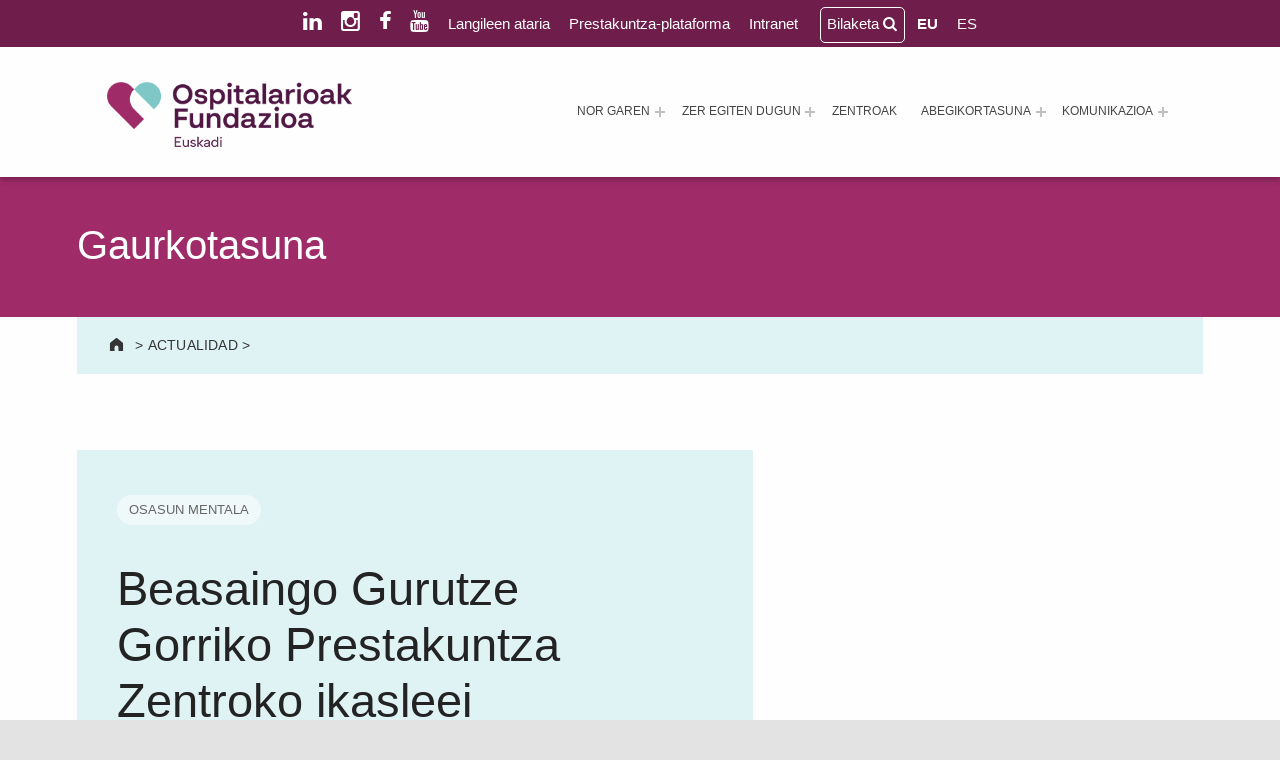

--- FILE ---
content_type: text/html; charset=UTF-8
request_url: https://ospitalarioakfundazioaeuskadi.org/eu/beasaingo-gurutze-gorriko-prestakuntza-zentroko-9289/
body_size: 24815
content:
<!doctype html>
<html lang="eu-ES" prefix="og: https://ogp.me/ns#" class="no-js">

<head><style>img.lazy{min-height:1px}</style><link href="https://ospitalarioakfundazioaeuskadi.org/wp-content/plugins/w3-total-cache/pub/js/lazyload.min.js" as="script">

<script id="Cookiebot" src="https://consent.cookiebot.com/uc.js" data-cbid="d5e270dd-ea1c-44ee-9dcb-524681391d14" data-blockingmode="auto" type="text/javascript"></script>
	<meta charset="UTF-8">
	<style>img:is([sizes="auto" i], [sizes^="auto," i]) { contain-intrinsic-size: 3000px 1500px }</style>
	<link rel="alternate" hreflang="eu" href="https://ospitalarioakfundazioaeuskadi.org/eu/beasaingo-gurutze-gorriko-prestakuntza-zentroko-9289/" />
<link rel="alternate" hreflang="es" href="https://ospitalarioakfundazioaeuskadi.org/es/ayudamos-estudiantes-centro-formacion-cruz-9289/" />
<link rel="alternate" hreflang="x-default" href="https://ospitalarioakfundazioaeuskadi.org/es/ayudamos-estudiantes-centro-formacion-cruz-9289/" />

<meta name="viewport" content="width=device-width, initial-scale=1">
<link rel="profile" href="https://gmpg.org/xfn/11">
<meta name="theme-color" content="#fefeff">
<!-- Search Engine Optimization by Rank Math - https://rankmath.com/ -->
<title>Beasaingo Gurutze Gorriko Prestakuntza Zentroko ikasleei gaixotasun mentala ezagutzen lagundu diegu - Ospitalarioak Fundazioa Euskadi (lehen Aita Menni)</title>
<meta name="description" content="Laugarren urtean jarraian eta gaixotasun mentala gehiago ezagutzeko helburuarekin, Goierriko Gurutze Gorriko Batzordearen prestakuntza-ikastaroetan parte hartutako pertsona talde bat Beasaingo Errehabilitazio Psikosozialeko Zentroan izan zen."/>
<meta name="robots" content="follow, index, max-snippet:-1, max-video-preview:-1, max-image-preview:large"/>
<link rel="canonical" href="https://ospitalarioakfundazioaeuskadi.org/eu/beasaingo-gurutze-gorriko-prestakuntza-zentroko-9289/" />
<meta property="og:locale" content="eu_ES" />
<meta property="og:type" content="article" />
<meta property="og:title" content="Beasaingo Gurutze Gorriko Prestakuntza Zentroko ikasleei gaixotasun mentala ezagutzen lagundu diegu - Ospitalarioak Fundazioa Euskadi (lehen Aita Menni)" />
<meta property="og:description" content="Laugarren urtean jarraian eta gaixotasun mentala gehiago ezagutzeko helburuarekin, Goierriko Gurutze Gorriko Batzordearen prestakuntza-ikastaroetan parte hartutako pertsona talde bat Beasaingo Errehabilitazio Psikosozialeko Zentroan izan zen." />
<meta property="og:url" content="https://ospitalarioakfundazioaeuskadi.org/eu/beasaingo-gurutze-gorriko-prestakuntza-zentroko-9289/" />
<meta property="og:site_name" content="Ospitalarioak Fundazioa Euskadi (antes Aita Menni)" />
<meta property="article:publisher" content="https://www.facebook.com/ospitalarioakfundazioaeuskadi" />
<meta property="article:author" content="https://www.facebook.com/ospitalarioakfundazioaeuskadi" />
<meta property="article:section" content="Beasaingo EPSZ" />
<meta property="og:updated_time" content="2021-10-08T10:49:35+02:00" />
<meta property="og:image" content="https://ospitalarioakfundazioaeuskadi.org/wp-content/uploads/2021/09/dsc_5007-0.jpg" />
<meta property="og:image:secure_url" content="https://ospitalarioakfundazioaeuskadi.org/wp-content/uploads/2021/09/dsc_5007-0.jpg" />
<meta property="og:image:width" content="530" />
<meta property="og:image:height" content="296" />
<meta property="og:image:alt" content="Beasaingo Gurutze Gorriko Prestakuntza Zentroko ikasleei gaixotasun mentala ezagutzen lagundu diegu" />
<meta property="og:image:type" content="image/jpeg" />
<meta property="article:published_time" content="2015-06-12T00:00:00+02:00" />
<meta property="article:modified_time" content="2021-10-08T10:49:35+02:00" />
<meta name="twitter:card" content="summary_large_image" />
<meta name="twitter:title" content="Beasaingo Gurutze Gorriko Prestakuntza Zentroko ikasleei gaixotasun mentala ezagutzen lagundu diegu - Ospitalarioak Fundazioa Euskadi (lehen Aita Menni)" />
<meta name="twitter:description" content="Laugarren urtean jarraian eta gaixotasun mentala gehiago ezagutzeko helburuarekin, Goierriko Gurutze Gorriko Batzordearen prestakuntza-ikastaroetan parte hartutako pertsona talde bat Beasaingo Errehabilitazio Psikosozialeko Zentroan izan zen." />
<meta name="twitter:image" content="https://ospitalarioakfundazioaeuskadi.org/wp-content/uploads/2021/09/dsc_5007-0.jpg" />
<meta name="twitter:label1" content="Written by" />
<meta name="twitter:data1" content="Ospitalarioak Fundazioa Euskadi" />
<meta name="twitter:label2" content="Time to read" />
<meta name="twitter:data2" content="1 minute" />
<script type="application/ld+json" class="rank-math-schema">{"@context":"https://schema.org","@graph":[{"@type":"Place","@id":"https://ospitalarioakfundazioaeuskadi.org/eu/#place/","geo":{"@type":"GeoCoordinates","latitude":"43.06566216848163","longitude":" -2.5284804069851696"},"hasMap":"https://www.google.com/maps/search/?api=1&amp;query=43.06566216848163, -2.5284804069851696","address":{"@type":"PostalAddress","streetAddress":"Barrio Gesalibar 15","addressLocality":"Arrasate / Mondrag\u00f3n","addressRegion":"Pa\u00eds Vasco","postalCode":"20500","addressCountry":"Espa\u00f1a"}},{"@type":"Organization","@id":"https://ospitalarioakfundazioaeuskadi.org/eu/#organization/","name":"Ospitalarioak Fundazioa Euskadi (antes Aita Menni)","url":"https://ospitalarioakfundazioaeuskadi/es/","sameAs":["https://www.facebook.com/ospitalarioakfundazioaeuskadi","https://www.instagram.com/ospitalarioakfundazioaeuskadi/","https://www.linkedin.com/company/ospitalarioak-fundazioa-euskadi/"],"email":"recepcion.euskadi@fundacionhospitalarias.org","address":{"@type":"PostalAddress","streetAddress":"Barrio Gesalibar 15","addressLocality":"Arrasate / Mondrag\u00f3n","addressRegion":"Pa\u00eds Vasco","postalCode":"20500","addressCountry":"Espa\u00f1a"},"logo":{"@type":"ImageObject","@id":"https://ospitalarioakfundazioaeuskadi.org/eu/#logo/","url":"https://ospitalarioakfundazioaeuskadi.org/wp-content/uploads/2025/01/logo-ospitalarioak-fundazioa-euskadi.png","contentUrl":"https://ospitalarioakfundazioaeuskadi.org/wp-content/uploads/2025/01/logo-ospitalarioak-fundazioa-euskadi.png","caption":"Ospitalarioak Fundazioa Euskadi (antes Aita Menni)","inLanguage":"eu","width":"350","height":"93"},"contactPoint":[{"@type":"ContactPoint","telephone":"+34 943 794 411","contactType":"customer support"}],"description":"Ospitalarioak Fundazioa Euskadi (antes Aita Menni) es una entidad sin \u00e1nimo de lucro que desde 1898 trabaja en la atenci\u00f3n a personas con enfermedad mental, discapacidad intelectual o edad avanzada, y que presta servicios de rehabilitaci\u00f3n neurol\u00f3gica y atenci\u00f3n al da\u00f1o cerebral.","foundingDate":"1898","location":{"@id":"https://ospitalarioakfundazioaeuskadi.org/eu/#place/"}},{"@type":"WebSite","@id":"https://ospitalarioakfundazioaeuskadi.org/eu/#website/","url":"https://ospitalarioakfundazioaeuskadi.org/eu/","name":"Ospitalarioak Fundazioa Euskadi (antes Aita Menni)","publisher":{"@id":"https://ospitalarioakfundazioaeuskadi.org/eu/#organization/"},"inLanguage":"eu"},{"@type":"ImageObject","@id":"https://ospitalarioakfundazioaeuskadi.org/wp-content/uploads/2021/09/dsc_5007-0.jpg","url":"https://ospitalarioakfundazioaeuskadi.org/wp-content/uploads/2021/09/dsc_5007-0.jpg","width":"530","height":"296","caption":"Beasaingo Gurutze Gorriko Prestakuntza Zentroko ikasleei gaixotasun mentala ezagutzen lagundu diegu","inLanguage":"eu"},{"@type":"WebPage","@id":"https://ospitalarioakfundazioaeuskadi.org/eu/beasaingo-gurutze-gorriko-prestakuntza-zentroko-9289/#webpage","url":"https://ospitalarioakfundazioaeuskadi.org/eu/beasaingo-gurutze-gorriko-prestakuntza-zentroko-9289/","name":"Beasaingo Gurutze Gorriko Prestakuntza Zentroko ikasleei gaixotasun mentala ezagutzen lagundu diegu - Ospitalarioak Fundazioa Euskadi (lehen Aita Menni)","datePublished":"2015-06-12T00:00:00+02:00","dateModified":"2021-10-08T10:49:35+02:00","isPartOf":{"@id":"https://ospitalarioakfundazioaeuskadi.org/eu/#website/"},"primaryImageOfPage":{"@id":"https://ospitalarioakfundazioaeuskadi.org/wp-content/uploads/2021/09/dsc_5007-0.jpg"},"inLanguage":"eu"},{"@type":"Person","@id":"https://ospitalarioakfundazioaeuskadi.org/eu/author/gesalibar/","name":"Ospitalarioak Fundazioa Euskadi","url":"https://ospitalarioakfundazioaeuskadi.org/eu/author/gesalibar/","image":{"@type":"ImageObject","@id":"https://secure.gravatar.com/avatar/0d7743b7cc222948b4012ff2b24d0554?s=96&amp;d=mm&amp;r=g","url":"https://secure.gravatar.com/avatar/0d7743b7cc222948b4012ff2b24d0554?s=96&amp;d=mm&amp;r=g","caption":"Ospitalarioak Fundazioa Euskadi","inLanguage":"eu"},"sameAs":["https://ospitalarioakfundazioauskadi.org"],"worksFor":{"@id":"https://ospitalarioakfundazioaeuskadi.org/eu/#organization/"}},{"@type":"NewsArticle","headline":"Beasaingo Gurutze Gorriko Prestakuntza Zentroko ikasleei gaixotasun mentala ezagutzen lagundu diegu -","datePublished":"2015-06-12T00:00:00+02:00","dateModified":"2021-10-08T10:49:35+02:00","articleSection":"Beasaingo EPSZ, Uncategorized @eu","author":{"@id":"https://ospitalarioakfundazioaeuskadi.org/eu/author/gesalibar/","name":"Ospitalarioak Fundazioa Euskadi"},"publisher":{"@id":"https://ospitalarioakfundazioaeuskadi.org/eu/#organization/"},"description":"Laugarren urtean jarraian eta gaixotasun mentala gehiago ezagutzeko helburuarekin, Goierriko Gurutze Gorriko Batzordearen prestakuntza-ikastaroetan parte hartutako pertsona talde bat Beasaingo Errehabilitazio Psikosozialeko Zentroan izan zen.","name":"Beasaingo Gurutze Gorriko Prestakuntza Zentroko ikasleei gaixotasun mentala ezagutzen lagundu diegu -","@id":"https://ospitalarioakfundazioaeuskadi.org/eu/beasaingo-gurutze-gorriko-prestakuntza-zentroko-9289/#richSnippet","isPartOf":{"@id":"https://ospitalarioakfundazioaeuskadi.org/eu/beasaingo-gurutze-gorriko-prestakuntza-zentroko-9289/#webpage"},"image":{"@id":"https://ospitalarioakfundazioaeuskadi.org/wp-content/uploads/2021/09/dsc_5007-0.jpg"},"inLanguage":"eu","mainEntityOfPage":{"@id":"https://ospitalarioakfundazioaeuskadi.org/eu/beasaingo-gurutze-gorriko-prestakuntza-zentroko-9289/#webpage"}}]}</script>
<!-- /Rank Math WordPress SEO plugin -->

<link rel='dns-prefetch' href='//cdnjs.cloudflare.com' />
<link rel='dns-prefetch' href='//maxcdn.bootstrapcdn.com' />
<link rel="alternate" type="application/rss+xml" title="Ospitalarioak Fundazioa Euskadi (lehen Aita Menni) &raquo; Jarioa" href="https://ospitalarioakfundazioaeuskadi.org/eu/feed/" />
<link rel="alternate" type="application/rss+xml" title="Ospitalarioak Fundazioa Euskadi (lehen Aita Menni) &raquo; Iruzkinen jarioa" href="https://ospitalarioakfundazioaeuskadi.org/eu/comments/feed/" />
<style id="reykjavik-text-widget-icon-fallback">.widget-symbol::before { content: "?"; font-family: inherit; }</style><link rel='stylesheet' id='toolset_bootstrap_4-css' href='https://ospitalarioakfundazioaeuskadi.org/wp-content/plugins/toolset-blocks/vendor/toolset/toolset-common/res/lib/bootstrap4/css/bootstrap.min.css?ver=4.5.3' media='screen' />
<link rel='stylesheet' id='wp-block-library-css' href='https://ospitalarioakfundazioaeuskadi.org/wp-includes/css/dist/block-library/style.min.css?ver=6.7.4' media='all' />
<link rel='stylesheet' id='mediaelement-css' href='https://ospitalarioakfundazioaeuskadi.org/wp-includes/js/mediaelement/mediaelementplayer-legacy.min.css?ver=4.2.17' media='all' />
<link rel='stylesheet' id='wp-mediaelement-css' href='https://ospitalarioakfundazioaeuskadi.org/wp-includes/js/mediaelement/wp-mediaelement.min.css?ver=6.7.4' media='all' />
<link rel='stylesheet' id='view_editor_gutenberg_frontend_assets-css' href='https://ospitalarioakfundazioaeuskadi.org/wp-content/plugins/toolset-blocks/public/css/views-frontend.css?ver=3.6.21' media='all' />
<style id='view_editor_gutenberg_frontend_assets-inline-css'>
.wpv-sort-list-dropdown.wpv-sort-list-dropdown-style-default > span.wpv-sort-list,.wpv-sort-list-dropdown.wpv-sort-list-dropdown-style-default .wpv-sort-list-item {border-color: #cdcdcd;}.wpv-sort-list-dropdown.wpv-sort-list-dropdown-style-default .wpv-sort-list-item a {color: #444;background-color: #fff;}.wpv-sort-list-dropdown.wpv-sort-list-dropdown-style-default a:hover,.wpv-sort-list-dropdown.wpv-sort-list-dropdown-style-default a:focus {color: #000;background-color: #eee;}.wpv-sort-list-dropdown.wpv-sort-list-dropdown-style-default .wpv-sort-list-item.wpv-sort-list-current a {color: #000;background-color: #eee;}
.wpv-sort-list-dropdown.wpv-sort-list-dropdown-style-default > span.wpv-sort-list,.wpv-sort-list-dropdown.wpv-sort-list-dropdown-style-default .wpv-sort-list-item {border-color: #cdcdcd;}.wpv-sort-list-dropdown.wpv-sort-list-dropdown-style-default .wpv-sort-list-item a {color: #444;background-color: #fff;}.wpv-sort-list-dropdown.wpv-sort-list-dropdown-style-default a:hover,.wpv-sort-list-dropdown.wpv-sort-list-dropdown-style-default a:focus {color: #000;background-color: #eee;}.wpv-sort-list-dropdown.wpv-sort-list-dropdown-style-default .wpv-sort-list-item.wpv-sort-list-current a {color: #000;background-color: #eee;}.wpv-sort-list-dropdown.wpv-sort-list-dropdown-style-grey > span.wpv-sort-list,.wpv-sort-list-dropdown.wpv-sort-list-dropdown-style-grey .wpv-sort-list-item {border-color: #cdcdcd;}.wpv-sort-list-dropdown.wpv-sort-list-dropdown-style-grey .wpv-sort-list-item a {color: #444;background-color: #eeeeee;}.wpv-sort-list-dropdown.wpv-sort-list-dropdown-style-grey a:hover,.wpv-sort-list-dropdown.wpv-sort-list-dropdown-style-grey a:focus {color: #000;background-color: #e5e5e5;}.wpv-sort-list-dropdown.wpv-sort-list-dropdown-style-grey .wpv-sort-list-item.wpv-sort-list-current a {color: #000;background-color: #e5e5e5;}
.wpv-sort-list-dropdown.wpv-sort-list-dropdown-style-default > span.wpv-sort-list,.wpv-sort-list-dropdown.wpv-sort-list-dropdown-style-default .wpv-sort-list-item {border-color: #cdcdcd;}.wpv-sort-list-dropdown.wpv-sort-list-dropdown-style-default .wpv-sort-list-item a {color: #444;background-color: #fff;}.wpv-sort-list-dropdown.wpv-sort-list-dropdown-style-default a:hover,.wpv-sort-list-dropdown.wpv-sort-list-dropdown-style-default a:focus {color: #000;background-color: #eee;}.wpv-sort-list-dropdown.wpv-sort-list-dropdown-style-default .wpv-sort-list-item.wpv-sort-list-current a {color: #000;background-color: #eee;}.wpv-sort-list-dropdown.wpv-sort-list-dropdown-style-grey > span.wpv-sort-list,.wpv-sort-list-dropdown.wpv-sort-list-dropdown-style-grey .wpv-sort-list-item {border-color: #cdcdcd;}.wpv-sort-list-dropdown.wpv-sort-list-dropdown-style-grey .wpv-sort-list-item a {color: #444;background-color: #eeeeee;}.wpv-sort-list-dropdown.wpv-sort-list-dropdown-style-grey a:hover,.wpv-sort-list-dropdown.wpv-sort-list-dropdown-style-grey a:focus {color: #000;background-color: #e5e5e5;}.wpv-sort-list-dropdown.wpv-sort-list-dropdown-style-grey .wpv-sort-list-item.wpv-sort-list-current a {color: #000;background-color: #e5e5e5;}.wpv-sort-list-dropdown.wpv-sort-list-dropdown-style-blue > span.wpv-sort-list,.wpv-sort-list-dropdown.wpv-sort-list-dropdown-style-blue .wpv-sort-list-item {border-color: #0099cc;}.wpv-sort-list-dropdown.wpv-sort-list-dropdown-style-blue .wpv-sort-list-item a {color: #444;background-color: #cbddeb;}.wpv-sort-list-dropdown.wpv-sort-list-dropdown-style-blue a:hover,.wpv-sort-list-dropdown.wpv-sort-list-dropdown-style-blue a:focus {color: #000;background-color: #95bedd;}.wpv-sort-list-dropdown.wpv-sort-list-dropdown-style-blue .wpv-sort-list-item.wpv-sort-list-current a {color: #000;background-color: #95bedd;}
</style>
<style id='classic-theme-styles-inline-css'>
/*! This file is auto-generated */
.wp-block-button__link{color:#fff;background-color:#32373c;border-radius:9999px;box-shadow:none;text-decoration:none;padding:calc(.667em + 2px) calc(1.333em + 2px);font-size:1.125em}.wp-block-file__button{background:#32373c;color:#fff;text-decoration:none}
</style>
<link rel='stylesheet' id='wpml-menu-item-0-css' href='https://ospitalarioakfundazioaeuskadi.org/wp-content/plugins/sitepress-multilingual-cms/templates/language-switchers/menu-item/style.min.css?ver=1' media='all' />
<link rel='stylesheet' id='lightbox-css-css' href='//cdnjs.cloudflare.com/ajax/libs/lightbox2/2.10.0/css/lightbox.min.css?ver=6.7.4' media='all' />
<link rel='stylesheet' id='load-fa-css' href='https://maxcdn.bootstrapcdn.com/font-awesome/4.1.0/css/font-awesome.min.css?ver=6.7.4' media='all' />
<style id='wp-global-styles-inline-css'>
:root{--wp--preset--aspect-ratio--square: 1;--wp--preset--aspect-ratio--4-3: 4/3;--wp--preset--aspect-ratio--3-4: 3/4;--wp--preset--aspect-ratio--3-2: 3/2;--wp--preset--aspect-ratio--2-3: 2/3;--wp--preset--aspect-ratio--16-9: 16/9;--wp--preset--aspect-ratio--9-16: 9/16;--wp--preset--color--black: #000000;--wp--preset--color--cyan-bluish-gray: #abb8c3;--wp--preset--color--white: #ffffff;--wp--preset--color--pale-pink: #f78da7;--wp--preset--color--vivid-red: #cf2e2e;--wp--preset--color--luminous-vivid-orange: #ff6900;--wp--preset--color--luminous-vivid-amber: #fcb900;--wp--preset--color--light-green-cyan: #7bdcb5;--wp--preset--color--vivid-green-cyan: #00d084;--wp--preset--color--pale-cyan-blue: #8ed1fc;--wp--preset--color--vivid-cyan-blue: #0693e3;--wp--preset--color--vivid-purple: #9b51e0;--wp--preset--color--color-intro-overlay-background-mod: #0f1732;--wp--preset--color--color-header-headings-mod: #232324;--wp--preset--color--color-header-text-mod: #535354;--wp--preset--color--color-content-text-mod: #555555;--wp--preset--color--color-accent-mod: #6f1e4b;--wp--preset--color--color-intro-widgets-text-mod: #d3d3d4;--wp--preset--color--color-footer-text-mod: #eeeeee;--wp--preset--color--color-intro-background-mod: #fafafb;--wp--preset--color--color-accent-text-mod: #fefeff;--wp--preset--color--color-intro-headings-mod: #ffffff;--wp--preset--gradient--vivid-cyan-blue-to-vivid-purple: linear-gradient(135deg,rgba(6,147,227,1) 0%,rgb(155,81,224) 100%);--wp--preset--gradient--light-green-cyan-to-vivid-green-cyan: linear-gradient(135deg,rgb(122,220,180) 0%,rgb(0,208,130) 100%);--wp--preset--gradient--luminous-vivid-amber-to-luminous-vivid-orange: linear-gradient(135deg,rgba(252,185,0,1) 0%,rgba(255,105,0,1) 100%);--wp--preset--gradient--luminous-vivid-orange-to-vivid-red: linear-gradient(135deg,rgba(255,105,0,1) 0%,rgb(207,46,46) 100%);--wp--preset--gradient--very-light-gray-to-cyan-bluish-gray: linear-gradient(135deg,rgb(238,238,238) 0%,rgb(169,184,195) 100%);--wp--preset--gradient--cool-to-warm-spectrum: linear-gradient(135deg,rgb(74,234,220) 0%,rgb(151,120,209) 20%,rgb(207,42,186) 40%,rgb(238,44,130) 60%,rgb(251,105,98) 80%,rgb(254,248,76) 100%);--wp--preset--gradient--blush-light-purple: linear-gradient(135deg,rgb(255,206,236) 0%,rgb(152,150,240) 100%);--wp--preset--gradient--blush-bordeaux: linear-gradient(135deg,rgb(254,205,165) 0%,rgb(254,45,45) 50%,rgb(107,0,62) 100%);--wp--preset--gradient--luminous-dusk: linear-gradient(135deg,rgb(255,203,112) 0%,rgb(199,81,192) 50%,rgb(65,88,208) 100%);--wp--preset--gradient--pale-ocean: linear-gradient(135deg,rgb(255,245,203) 0%,rgb(182,227,212) 50%,rgb(51,167,181) 100%);--wp--preset--gradient--electric-grass: linear-gradient(135deg,rgb(202,248,128) 0%,rgb(113,206,126) 100%);--wp--preset--gradient--midnight: linear-gradient(135deg,rgb(2,3,129) 0%,rgb(40,116,252) 100%);--wp--preset--font-size--small: 15px;--wp--preset--font-size--medium: 20px;--wp--preset--font-size--large: 25px;--wp--preset--font-size--x-large: 42px;--wp--preset--font-size--extra-small: 11px;--wp--preset--font-size--normal: 18px;--wp--preset--font-size--extra-large: 29px;--wp--preset--font-size--display-1: 47px;--wp--preset--font-size--display-2: 60px;--wp--preset--font-size--display-3: 76px;--wp--preset--font-size--display-4: 97px;--wp--preset--spacing--20: 0.44rem;--wp--preset--spacing--30: 0.67rem;--wp--preset--spacing--40: 1rem;--wp--preset--spacing--50: 1.5rem;--wp--preset--spacing--60: 2.25rem;--wp--preset--spacing--70: 3.38rem;--wp--preset--spacing--80: 5.06rem;--wp--preset--shadow--natural: 6px 6px 9px rgba(0, 0, 0, 0.2);--wp--preset--shadow--deep: 12px 12px 50px rgba(0, 0, 0, 0.4);--wp--preset--shadow--sharp: 6px 6px 0px rgba(0, 0, 0, 0.2);--wp--preset--shadow--outlined: 6px 6px 0px -3px rgba(255, 255, 255, 1), 6px 6px rgba(0, 0, 0, 1);--wp--preset--shadow--crisp: 6px 6px 0px rgba(0, 0, 0, 1);}:where(.is-layout-flex){gap: 0.5em;}:where(.is-layout-grid){gap: 0.5em;}:root .is-layout-flex{display: flex;}.is-layout-flex{flex-wrap: wrap;align-items: center;}.is-layout-flex > :is(*, div){margin: 0;}:root .is-layout-grid{display: grid;}.is-layout-grid > :is(*, div){margin: 0;}:where(.wp-block-columns.is-layout-flex){gap: 2em;}:where(.wp-block-columns.is-layout-grid){gap: 2em;}:where(.wp-block-post-template.is-layout-flex){gap: 1.25em;}:where(.wp-block-post-template.is-layout-grid){gap: 1.25em;}.has-black-color[class]{color: var(--wp--preset--color--black);}.has-cyan-bluish-gray-color[class]{color: var(--wp--preset--color--cyan-bluish-gray);}.has-white-color[class]{color: var(--wp--preset--color--white);}.has-pale-pink-color[class]{color: var(--wp--preset--color--pale-pink);}.has-vivid-red-color[class]{color: var(--wp--preset--color--vivid-red);}.has-luminous-vivid-orange-color[class]{color: var(--wp--preset--color--luminous-vivid-orange);}.has-luminous-vivid-amber-color[class]{color: var(--wp--preset--color--luminous-vivid-amber);}.has-light-green-cyan-color[class]{color: var(--wp--preset--color--light-green-cyan);}.has-vivid-green-cyan-color[class]{color: var(--wp--preset--color--vivid-green-cyan);}.has-pale-cyan-blue-color[class]{color: var(--wp--preset--color--pale-cyan-blue);}.has-vivid-cyan-blue-color[class]{color: var(--wp--preset--color--vivid-cyan-blue);}.has-vivid-purple-color[class]{color: var(--wp--preset--color--vivid-purple);}.has-black-background-color[class]{background-color: var(--wp--preset--color--black);}.has-cyan-bluish-gray-background-color[class]{background-color: var(--wp--preset--color--cyan-bluish-gray);}.has-white-background-color[class]{background-color: var(--wp--preset--color--white);}.has-pale-pink-background-color[class]{background-color: var(--wp--preset--color--pale-pink);}.has-vivid-red-background-color[class]{background-color: var(--wp--preset--color--vivid-red);}.has-luminous-vivid-orange-background-color[class]{background-color: var(--wp--preset--color--luminous-vivid-orange);}.has-luminous-vivid-amber-background-color[class]{background-color: var(--wp--preset--color--luminous-vivid-amber);}.has-light-green-cyan-background-color[class]{background-color: var(--wp--preset--color--light-green-cyan);}.has-vivid-green-cyan-background-color[class]{background-color: var(--wp--preset--color--vivid-green-cyan);}.has-pale-cyan-blue-background-color[class]{background-color: var(--wp--preset--color--pale-cyan-blue);}.has-vivid-cyan-blue-background-color[class]{background-color: var(--wp--preset--color--vivid-cyan-blue);}.has-vivid-purple-background-color[class]{background-color: var(--wp--preset--color--vivid-purple);}.has-black-border-color[class]{border-color: var(--wp--preset--color--black);}.has-cyan-bluish-gray-border-color[class]{border-color: var(--wp--preset--color--cyan-bluish-gray);}.has-white-border-color[class]{border-color: var(--wp--preset--color--white);}.has-pale-pink-border-color[class]{border-color: var(--wp--preset--color--pale-pink);}.has-vivid-red-border-color[class]{border-color: var(--wp--preset--color--vivid-red);}.has-luminous-vivid-orange-border-color[class]{border-color: var(--wp--preset--color--luminous-vivid-orange);}.has-luminous-vivid-amber-border-color[class]{border-color: var(--wp--preset--color--luminous-vivid-amber);}.has-light-green-cyan-border-color[class]{border-color: var(--wp--preset--color--light-green-cyan);}.has-vivid-green-cyan-border-color[class]{border-color: var(--wp--preset--color--vivid-green-cyan);}.has-pale-cyan-blue-border-color[class]{border-color: var(--wp--preset--color--pale-cyan-blue);}.has-vivid-cyan-blue-border-color[class]{border-color: var(--wp--preset--color--vivid-cyan-blue);}.has-vivid-purple-border-color[class]{border-color: var(--wp--preset--color--vivid-purple);}.has-vivid-cyan-blue-to-vivid-purple-gradient-background{background: var(--wp--preset--gradient--vivid-cyan-blue-to-vivid-purple);}.has-light-green-cyan-to-vivid-green-cyan-gradient-background{background: var(--wp--preset--gradient--light-green-cyan-to-vivid-green-cyan);}.has-luminous-vivid-amber-to-luminous-vivid-orange-gradient-background{background: var(--wp--preset--gradient--luminous-vivid-amber-to-luminous-vivid-orange);}.has-luminous-vivid-orange-to-vivid-red-gradient-background{background: var(--wp--preset--gradient--luminous-vivid-orange-to-vivid-red);}.has-very-light-gray-to-cyan-bluish-gray-gradient-background{background: var(--wp--preset--gradient--very-light-gray-to-cyan-bluish-gray);}.has-cool-to-warm-spectrum-gradient-background{background: var(--wp--preset--gradient--cool-to-warm-spectrum);}.has-blush-light-purple-gradient-background{background: var(--wp--preset--gradient--blush-light-purple);}.has-blush-bordeaux-gradient-background{background: var(--wp--preset--gradient--blush-bordeaux);}.has-luminous-dusk-gradient-background{background: var(--wp--preset--gradient--luminous-dusk);}.has-pale-ocean-gradient-background{background: var(--wp--preset--gradient--pale-ocean);}.has-electric-grass-gradient-background{background: var(--wp--preset--gradient--electric-grass);}.has-midnight-gradient-background{background: var(--wp--preset--gradient--midnight);}.has-small-font-size{font-size: var(--wp--preset--font-size--small);}.has-medium-font-size{font-size: var(--wp--preset--font-size--medium);}.has-large-font-size{font-size: var(--wp--preset--font-size--large);}.has-x-large-font-size{font-size: var(--wp--preset--font-size--x-large);}
</style>
<link rel='stylesheet' id='genericons-neue-css' href='https://ospitalarioakfundazioaeuskadi.org/wp-content/themes/reykjavik/assets/fonts/genericons-neue/genericons-neue.css?ver=2.0.4' media='screen' />
<link rel='stylesheet' id='reykjavik-stylesheet-global-css' href='https://ospitalarioakfundazioaeuskadi.org/wp-content/themes/reykjavik/assets/css/main.css?ver=2.0.4' media='screen' />
<link rel='stylesheet' id='reykjavik-stylesheet-blocks-css' href='https://ospitalarioakfundazioaeuskadi.org/wp-content/themes/reykjavik/assets/css/blocks.css?ver=2.0.4' media='screen' />
<style id='reykjavik-inline-css'>
/* START CSS variables */
:root { 
--custom_logo_height: 65px; --color_accent: #6f1e4b; --color_intro_headings: #ffffff; --color_content_text: #555555; --color_content_text--a20: rgba(85,85,85,0.2); --color_footer_background: #6f1e4b; --color_footer_text: #eeeeee; --color_footer_text--a20: rgba(238,238,238,0.2); --footer_image_repeat: no-repeat; --layout_width_content: 1440px; --typography_fonts_text: "Albert Sans", "Roboto", "Helvetica Neue", "Arial", sans-serif; --typography_fonts_headings: "Albert Sans", "Roboto", "Helvetica Neue", "Arial", sans-serif; --typography_fonts_logo: "Albert Sans", "Roboto", "Helvetica Neue", "Arial", sans-serif;
}
/* END CSS variables */
.site-footer:not(.is-customize-preview)::before { display: none; }
</style>
<link rel='stylesheet' id='reykjavik-stylesheet-css' href='https://ospitalarioakfundazioaeuskadi.org/wp-content/themes/hospitalarias/style.css?ver=6.7.4' media='all' />
<script src="https://ospitalarioakfundazioaeuskadi.org/wp-content/plugins/toolset-blocks/vendor/toolset/common-es/public/toolset-common-es-frontend.js?ver=175000" id="toolset-common-es-frontend-js"></script>
<script src="https://ospitalarioakfundazioaeuskadi.org/wp-includes/js/jquery/jquery.min.js?ver=3.7.1" id="jquery-core-js"></script>
<script src="https://ospitalarioakfundazioaeuskadi.org/wp-includes/js/jquery/jquery-migrate.min.js?ver=3.4.1" id="jquery-migrate-js"></script>
<script src="https://ospitalarioakfundazioaeuskadi.org/wp-content/themes/reykjavik/library/js/vendors/css-vars-ponyfill/css-vars-ponyfill.min.js?ver=v2.4.7" id="css-vars-ponyfill-js"></script>
<script id="css-vars-ponyfill-js-after">
window.onload = function() {
	cssVars( {
		onlyVars: true,
		exclude: 'link:not([href^="https://ospitalarioakfundazioaeuskadi.org/wp-content/themes"])'
	} );
};
</script>
<script src="//cdnjs.cloudflare.com/ajax/libs/lightbox2/2.10.0/js/lightbox.min.js?ver=6.7.4" id="lightbox-js-js"></script>
<script src="https://ospitalarioakfundazioaeuskadi.org/wp-content/themes/hospitalarias/assets/js/lightbox-init.js?ver=6.7.4" id="lightbox-init-js"></script>
<script id="a11y-menu-js-extra">
var a11yMenuConfig = {"mode":["esc","button"],"menu_selector":".toggle-sub-menus","button_attributes":{"class":"button-toggle-sub-menu","aria-label":{"collapse":"Collapse menu: %s","expand":"Expand menu: %s"}}};
</script>
<script src="https://ospitalarioakfundazioaeuskadi.org/wp-content/themes/reykjavik/assets/js/vendors/a11y-menu/a11y-menu.dist.min.js?ver=2.0.4" id="a11y-menu-js"></script>
<script></script><link rel="https://api.w.org/" href="https://ospitalarioakfundazioaeuskadi.org/eu/wp-json/" /><link rel="alternate" title="JSON" type="application/json" href="https://ospitalarioakfundazioaeuskadi.org/eu/wp-json/wp/v2/posts/34336" /><link rel="EditURI" type="application/rsd+xml" title="RSD" href="https://ospitalarioakfundazioaeuskadi.org/xmlrpc.php?rsd" />
<meta name="generator" content="WordPress 6.7.4" />
<link rel='shortlink' href='https://ospitalarioakfundazioaeuskadi.org/eu/?p=34336' />
<link rel="alternate" title="oEmbed (JSON)" type="application/json+oembed" href="https://ospitalarioakfundazioaeuskadi.org/eu/wp-json/oembed/1.0/embed?url=https%3A%2F%2Fospitalarioakfundazioaeuskadi.org%2Feu%2Fbeasaingo-gurutze-gorriko-prestakuntza-zentroko-9289%2F" />
<link rel="alternate" title="oEmbed (XML)" type="text/xml+oembed" href="https://ospitalarioakfundazioaeuskadi.org/eu/wp-json/oembed/1.0/embed?url=https%3A%2F%2Fospitalarioakfundazioaeuskadi.org%2Feu%2Fbeasaingo-gurutze-gorriko-prestakuntza-zentroko-9289%2F&#038;format=xml" />
<meta name="generator" content="WPML ver:4.8.6 stt:16,2;" />

<!-- Google Tag Manager UA-3-->
<script>(function(w,d,s,l,i){w[l]=w[l]||[];w[l].push({'gtm.start':
new Date().getTime(),event:'gtm.js'});var f=d.getElementsByTagName(s)[0],
j=d.createElement(s),dl=l!='dataLayer'?'&l='+l:'';j.async=true;j.src=
'https://www.googletagmanager.com/gtm.js?id='+i+dl;f.parentNode.insertBefore(j,f);
})(window,document,'script','dataLayer','GTM-5SGQ6FT');</script>
<!-- End Google Tag Manager -->
<!-- Google tag (gtag.js) UA nueva y GA4 -->
<script async src="https://www.googletagmanager.com/gtag/js?id=G-FGZ6EC8CMW"></script>
<script>
  window.dataLayer = window.dataLayer || [];
  function gtag(){dataLayer.push(arguments);}
  gtag('js', new Date());

  gtag('config', 'G-FGZ6EC8CMW');
</script>
<!-- Fin Google tag (gtag.js) nueva -->


<!-- Script para evitar .vc_hidden -->
        <script>
        (function() {
          const waitForView = setInterval(() => {
            const row = document.querySelector('.vc_row[data-vc-full-width][data-vc-full-width-init="false"].vc_hidden');

            if (row) {
              row.classList.remove('vc_hidden');
              row.setAttribute('data-vc-full-width-init', 'true');
              row.style.position = 'relative';
              row.style.left = '0';
              row.style.width = '100%';
              row.style.boxSizing = 'border-box';

              if (typeof vc_js === 'function') vc_js();

              clearInterval(waitForView);
            }
          }, 500);
        })();
        </script>
<!-- Fin Script para evitar .vc_hidden -->	


<!-- Slick -->
<link rel="stylesheet" type="text/css" href="https://ospitalarioakfundazioaeuskadi.org/wp-content/librerias/slick/slick/slick.css"/>
<link rel="stylesheet" type="text/css" href="https://ospitalarioakfundazioaeuskadi.org/wp-content/librerias/slick/slick/slick-theme.css"/>

<script type="text/javascript" src="//code.jquery.com/jquery-1.11.0.min.js"></script>
<script type="text/javascript" src="//code.jquery.com/jquery-migrate-1.2.1.min.js"></script>
<script type="text/javascript" src="https://ospitalarioakfundazioaeuskadi.org/wp-content/librerias/slick/slick/slick.min.js"></script>

<script>$(document).ready(function(){
  $('.sli').slick({ //Para noticias
	  adaptiveHeight: true,
	  slidesToShow:4,
	  slidesToScroll: 1,
	  	  autoplay:false,
	autoplaySpeed:5000,
	  responsive: [{
        breakpoint: 1200,
        settings: {
            slidesToShow: 3,
			slidesToScroll: 1,
			adaptiveHeight: true
        }
		  }, {
		  breakpoint: 990,
        settings: {
            slidesToShow: 2,
			slidesToScroll: 1,
			adaptiveHeight: true
        }
    }, {
        breakpoint: 768,
        settings: {
            slidesToShow: 1,
			slidesToScroll: 1,
			adaptiveHeight: true
        }
    }]
	  
  });
});
</script>

<script>$(document).ready(function(){
  $('.sli-a').slick({ //Para artículos
	  slidesToShow:4,
	  slidesToScroll: 4,
	  adaptiveHeight: true,
	  responsive: [{
          breakpoint: 1200,
        settings: {
            slidesToShow: 3,
			slidesToScroll: 3,
			adaptiveHeight: true
        }
		  }, {
			  breakpoint: 990,
        settings: {
			adaptiveHeight: true,
            slidesToShow: 2,
			slidesToScroll: 2
        }
    }, {
        breakpoint: 768,
        settings: {
			adaptiveHeight: true,
            slidesToShow: 1,
			slidesToScroll: 1
        }
    }]
	  
  });
});
</script>

<script>$(document).ready(function(){
  $('.sli-i').slick({ //Para imágenes de un centro
	  adaptiveHeight: true,
	  slidesToShow:3,
	  slidesToScroll: 3,
	  responsive: [{
        breakpoint: 1024,
        settings: {
            slidesToShow: 2,
			slidesToScroll: 2,
			adaptiveHeight: true
        }
    }, {
        breakpoint: 768,
        settings: {
            slidesToShow: 1,
			slidesToScroll: 1,
			adaptiveHeight: true
        }
    }]
	  
  });
});
</script>
<!-- Fin Slick -->

 <script> window.addEventListener("load",function(){ var c={script:false,link:false}; function ls(s) { if(!['script','link'].includes(s)||c[s]){return;}c[s]=true; var d=document,f=d.getElementsByTagName(s)[0],j=d.createElement(s); if(s==='script'){j.async=true;j.src='https://ospitalarioakfundazioaeuskadi.org/wp-content/plugins/toolset-blocks/vendor/toolset/blocks/public/js/frontend.js?v=1.6.17';}else{ j.rel='stylesheet';j.href='https://ospitalarioakfundazioaeuskadi.org/wp-content/plugins/toolset-blocks/vendor/toolset/blocks/public/css/style.css?v=1.6.17';} f.parentNode.insertBefore(j, f); }; function ex(){ls('script');ls('link')} window.addEventListener("scroll", ex, {once: true}); if (('IntersectionObserver' in window) && ('IntersectionObserverEntry' in window) && ('intersectionRatio' in window.IntersectionObserverEntry.prototype)) { var i = 0, fb = document.querySelectorAll("[class^='tb-']"), o = new IntersectionObserver(es => { es.forEach(e => { o.unobserve(e.target); if (e.intersectionRatio > 0) { ex();o.disconnect();}else{ i++;if(fb.length>i){o.observe(fb[i])}} }) }); if (fb.length) { o.observe(fb[i]) } } }) </script>
	<noscript>
		<link rel="stylesheet" href="https://ospitalarioakfundazioaeuskadi.org/wp-content/plugins/toolset-blocks/vendor/toolset/blocks/public/css/style.css">
	</noscript><meta name="generator" content="Powered by WPBakery Page Builder - drag and drop page builder for WordPress."/>
<link rel="icon" href="https://ospitalarioakfundazioaeuskadi.org/wp-content/uploads/2025/04/cropped-fh-favicon-2-32x32.png" sizes="32x32" />
<link rel="icon" href="https://ospitalarioakfundazioaeuskadi.org/wp-content/uploads/2025/04/cropped-fh-favicon-2-192x192.png" sizes="192x192" />
<link rel="apple-touch-icon" href="https://ospitalarioakfundazioaeuskadi.org/wp-content/uploads/2025/04/cropped-fh-favicon-2-180x180.png" />
<meta name="msapplication-TileImage" content="https://ospitalarioakfundazioaeuskadi.org/wp-content/uploads/2025/04/cropped-fh-favicon-2-270x270.png" />
		<style id="wp-custom-css">
			/* Evita que desaparezcan los artículos relacionados en castellano */
#relacionados-row {
  opacity: 1 !important;
}





.custom-logo {max-height:65px;margin-top:20px;margin-bottom:50px;}

.secondary-navigation {background-color: #6F1E4B;}



.dos-menu:before, .tres-menu:before, .cuarto-menu:before, .uno-menu:before, .quinto-menu:before, .dos-menu:hover:before, .tres-menu:hover:before, .cuarto-menu:hover:before, .uno-menu:hover:before, .quinto-menu:hover:before {background-image:none;}
#menu-primary li.menu-item:not(:first-child) {
        border-left: 0px;
    }
.toggle-sub-menus .button-toggle-sub-menu {border:0;}

.destacado h3, .diapo h3, .acord h3, .rmf-20 h3 {font-size:1.3em;}

.social-share-wrapper {
    display: flex;
    flex-direction: row;
    gap: 1em;
    align-items: center;
	max-width:850px;
	margin:6px auto;
}

.social-share-button {
    display: flex;
    border: solid 0.5px rgba(0, 0, 0, 0.5);
    border-radius: 61px;
    width: fit-content;
    padding: 0.75em;
}

.social-share-button svg {
    width: 1em;
    height: 1em;
    fill: black;
}


/* MODAL DE PORTADA */

/* Fondo del overlay (te faltaba la propiedad) */
.a-modal{
  position:fixed; inset:0;
  background: rgba(0,0,0,.6) !important;
  z-index: 2147483647 !important; /* tope */
}

/* La tarjeta y el botón de cierre, también al tope */
.a-modal__content,
.a-modal__close{
  position:fixed; /* evitamos que un padre con transform cree contexto */
  z-index: 2147483647 !important;
}

/* Cuando el modal esté abierto, baja cualquier z-index “local” molesto */
html.modal-open .lema-2,
html.modal-open .a-columna-1,
html.modal-open .a-columna-2,
html.modal-open #cab{
  z-index:auto !important;
}

/* ESQUINA REDONDA */
.esq-r img, .lista-cell-1 img, .slick-slide img, .alter, .entry-content img, div.diapo.slick-slide.slick-current.slick-active > figure > a > img {border-radius: 0 100px 0 0;}
.icono-por img {border-radius:0;}
 
/* Cancela esquina redonda en fotos de autores y en fotos de galería */
.autor img, .autor-1 img, .autor-2 img {
    border-radius: 100px !important;
    width: 80px;
}
.gallery-icon img {
  border-radius: 0 !important;}
.entry-content a > img.size-medium, .entry-content a > img.size-thumbnail {
  border-radius: 0 !important;padding-bottom:5px;}



/* HERO */


/* OVERLAY VIDEO SOBRE IMAGEN */

.contenedor-imagen {
    position: relative;
    display: inline-block;
}

.contenedor-imagen img {
    display: block;
    width: 100%; /* La imagen ocupará todo el ancho disponible en su contenedor */
    height: auto; /* Mantiene la proporción de la imagen */
}

.capa-video {
    position: absolute;
    top: 0;
    left: 0;
    width: 100%; /* El overlay cubrirá el 100% del ancho de la imagen */
    height: 100%; /* El overlay cubrirá el 100% de la altura de la imagen */
    background: rgba(0, 0, 0, 0.5); /* Efecto de oscurecimiento */
    display: flex;
    justify-content: center;
    align-items: center;
    opacity: 0.5;
    transition: opacity 0.3s ease;
}

.contenedor-imagen:hover .overlay {
    opacity: 1;
}

.video-icon {
    font-size: 100px;
    color: white;
    font-weight: bold;
}

/* .caption {
    text-align: center;
    font-size: 14px;
    color: #666;
} */

/* HOTFIX BLOQUE ARTICULOS DESAPARECE EN PORTADA ES */

.lang-es #wpv-view-layout-72374.vc_hidden,
.lang-es #wpv-view-layout-72374 .sli-a.vc_hidden {
  display: block !important;
  visibility: visible !important;
  opacity: 1 !important;
}

/* MENÚ */

/* Busqueda con recuadro ES y EU */
#menu-item-54387, #menu-item-55593 {
    border:1px solid white;
    border-radius: 5px;
    padding-bottom: -2px !important;
    margin-left: 10px;
	margin-bottom: 4px
}

/* TABLAS DE CONTENIDOS */

.toc {
  position: sticky;
  top: 1rem;                  /* ajusta si tienes header fijo */
  max-height: calc(100vh - 2rem);
  overflow: auto;
  padding: 1rem 1.25rem;
  border: 1px solid #e5e7eb;  /* gris claro */
  border-radius: 0.75rem;
  background: #ffffff;
  box-shadow: 0 1px 2px rgba(0,0,0,.04);
  font-size: 0.95rem;
}

.toc__title {
  margin: 0 0 .5rem 0;
  font-size: 1rem;
  font-weight: 700;
}

.toc__list {
  margin: 0;
  padding-left: 1rem;         /* sangría base */
}

.toc__list > li {
  margin: .35rem 0;
}

.toc a {
  display: inline-block;
  line-height: 1.35;
  text-decoration: none;
  border-bottom: 1px solid transparent;
}

.toc a:hover,
.toc a:focus {
  border-bottom-color: currentColor;
  outline: none;
}

/* Subniveles ordenados */
.toc ol ol {
  margin-top: .35rem;
  padding-left: 1rem;
  border-left: 2px solid #f3f4f6;
}

/* Link activo (JS añade .is-active) */
.toc a.is-active {
  font-weight: 700;
}


/* BREAKPOINTS */

@media (min-width: 1531px) {
	#cab {background-image:url(https://ospitalarioakfundazioaeuskadi.org/wp-content/uploads/2025/10/7-scaled.webp);
	background-position:center right;
	background-size:80%;
	background-repeat:no-repeat;
	max-height:900px;
	}

}

@media (min-width:1261px) and (max-width: 1530px) {
#cab {background-image:url(https://ospitalarioakfundazioaeuskadi.org/wp-content/uploads/2025/10/7-scaled.webp);
	background-position:bottom -50;
	background-size:110%;
	background-repeat:no-repeat;
	}
}

@media (min-width:1025px) and (max-width: 1260px) {
div.hoja {width:100%; float:right;
	} 
		#cab {background-image:url(https://ospitalarioakfundazioaeuskadi.org/wp-content/uploads/2025/10/7-scaled.webp);
	background-position-y:bottom;
background-position-x:-130px;
	background-size:130%;
	background-repeat:no-repeat;
	max-height:800px;}
}

@media (min-width:993px) and (max-width:1024px) {
	#cab { background-image:url(https://ospitalarioakfundazioaeuskadi.org/wp-content/themes/hospitalarias/img-header/7-992.webp);
	background-position-y:bottom;
background-position-x:340px;
	background-size:80%;
	background-repeat:no-repeat;
	max-height:800px;
	}
}

@media (max-width: 1238px) {
	.alter-1-icon {padding: 40px 80px 40px 40px;}
}
@media (max-width: 1024px) {
			
	.alter-1-icon {padding: 40px 40px 40px 40px;}
	.que	.vc_col-sm-pull-6 {right:50%;} 
.que	.vc_col-sm-push-6 {left:50%;}
.que	.vc_col-sm-6 {width:50%;}
}

@media (min-width:993px) {
	div.a-columna-3a { display:block !important; }       /* el modal podrá verse */
  div.a-columna-3a > figure{ display:none !important; }/* ocultas la imagen en desktop */
}

@media (max-width:992px) {
	
.header-layout-fullwidth .site-header-inner {
    padding-top: 50px;text-align:center;
}	
	.hero-1 {padding-left:20px;padding-right:20px;}
	.alter-1-icon {
        padding: 40px 140px 40px 40px;
    }
.vc_col-sm-6 {width:100%;}
.vc_col-sm-pull-6 {right:0;} 
.vc_col-sm-push-6 {left:0;}
	.alter-1-icon {width:100%;}
	
.custom-logo {max-height:65px;margin-top:10px;margin-bottom:50px;}
	
		#cab {background-image:none !important;)
	}
	#cab > div > div > div > div > div > div > div.a-columna-2.cabe > div > figure {padding-bottom:0px;margin-bottom:-20px !important;}
	
		.lema-2 {padding:0;z-index:10 !important;}
	.a-columna-2 {box-shadow:none;background-color: transparent;z-index:1 !important;margin-right:-40px;}
	div.a-columna-3a > figure {z-index:1 !important;}
	
	/* Fondo azul en featured-image en columna */	

.entry-content figure {background-color:rgba(120,205,209,0.23);}
figcaption {background-color:white;}
	#cab > div > div > div > div > div > div > div.a-columna-2.cabe > div > figure {background-color:transparent !important;}
	
	
	/* El figure deja de flotar y ocupa 100% */
  .wp-caption.alignright {
    float: none;
    margin: 0 0 1.5rem 0;
    width: 100%;
    max-width: 100%;
  }

  /* La imagen también ocupa el 100% */
  .wp-caption.alignright img {
    display: block;
    width: 100%;
    max-width: 100%;
    height: auto;
  }

  /* Opcional: simular alignnone / size-full */
  .wp-caption.alignright {
    text-align: left; /* o center, según tu tema */
  }

}


@media (max-width:768px) {
.header-layout-fullwidth .site-header-inner {
    padding-top: 50px;text-align:center;
}	
		 .site-branding {margin-top:0;width:100%;}
}



@media (min-width:426px) and (max-width: 768px) {
	
div.hoja {margin:0 auto;width:50%;} 
		#cabe {
    padding-top:460px !important;
}

	.header-layout-fullwidth .site-header-inner {
    padding-top: 50px;
}


 @media (max-width: 425px) {


	 
	 .header-layout-fullwidth .site-header-inner {
    padding-top: 50px;text-align:center;
}
	.a-columna-1 {padding-top:300px;background-color:transparent !important;z-index:10000 !important;}
	
	.lema-2 {padding:0;font-size: 75%;}
}


@media (max-width: 375px) { 

		.lema-2 {padding:0;font-size: 75%;}
}

@media (max-width: 54.9375em) {

	/* Ocultamos items de menú granate en resoluciones pequeñas */
#menu-menu-secundario-eusk > li:nth-child(5),
#menu-menu-secundario-eusk > li:nth-child(6),
#menu-menu-secundario-eusk > li:nth-child(7) {
    display: none !important;
  }
	#menu-menu-secundario > li:nth-child(5),
#menu-menu-secundario > li:nth-child(6),
#menu-menu-secundario > li:nth-child(7), #menu-item-55990, #menu-item-55991, #menu-item-58380 {
    display: none !important;
  }
    }
		</style>
		<noscript><style> .wpb_animate_when_almost_visible { opacity: 1; }</style></noscript>
</head>


<body class="footer-layout-boxed group-blog has-intro has-navigation-mobile has-post-thumbnail header-layout-fullwidth is-singular no-js no-widgets-sidebar post-template-default postid-34336 single single-format-standard single-post site-layout-fullwidth site-title-hidden vc_responsive wp-custom-logo wp-embed-responsive wpb-js-composer js-comp-ver-7.9">
<!-- <div class="preloader"> -->
<div class="status"></div>
</div>
<!-- Google Tag Manager (noscript) -->
<noscript><iframe src="https://www.googletagmanager.com/ns.html?id=GTM-5SGQ6FT"
height="0" width="0" style="display:none;visibility:hidden"></iframe></noscript>
<!-- End Google Tag Manager (noscript) -->
<a name="top"></a>

<div id="page" class="site">

<nav class="menu-skip-links" aria-label="Skip links">
	<ul>
		<li class="skip-link-list-item"><a class="skip-link screen-reader-text" href="#site-navigation">Skip to main navigation</a></li><li class="skip-link-list-item"><a class="skip-link screen-reader-text" href="#content">Skip to main content</a></li><li class="skip-link-list-item"><a class="skip-link screen-reader-text" href="#colophon">Skip to footer</a></li>	</ul>
</nav>


<header id="masthead" class="site-header">



<div class="site-header-content"><div class="site-header-inner">


<div class="site-branding">
	<a href="https://ospitalarioakfundazioaeuskadi.org/eu/" class="custom-logo skip-lazy no-lazy"-link" rel="home"><img loading="eager" decoding="sync" width="350" height="93" src="https://ospitalarioakfundazioaeuskadi.org/wp-content/uploads/2025/01/cropped-cropped-logo-ospitalarioak-fundazioa-euskadi-2.png" class="custom-logo skip-lazy no-lazy"" alt="Ospitalarioak Fundazioa Euskadi (lehen Aita Menni)" decoding="async" /></a>	<div class="site-branding-text">
		<p class="site-title"><a href="https://ospitalarioakfundazioaeuskadi.org/eu/" rel="home">Ospitalarioak Fundazioa Euskadi (lehen Aita Menni)</a></p>

					<p class="site-description">Salud mental | Personas mayores | Daño cerebral | Discapacidad intelectual</p>
				</div>
</div>

<nav id="site-navigation" class="main-navigation" aria-label="Primary Menu">

			<button
			id="menu-toggle"
			class="menu-toggle"
			aria-controls="menu-primary"
			aria-expanded="false"
		>Menu</button>
			<div id="site-navigation-container" class="main-navigation-container">
		<div class="busqueda-movil"><div class="busq-caja"><form autocomplete="off" action="/?page_id=56067" method="get" class="wpv-filter-form js-wpv-filter-form js-wpv-filter-form-54388-TCPID34336 js-wpv-form-only js-wpv-dps-enabled" data-viewnumber="54388-TCPID34336" data-targetid="56067" data-viewid="54388" data-viewhash="eyJuYW1lIjoiYnVzcXVlZGEiLCJ0YXJnZXRfaWQiOiI1NDM5MCIsImlkIjo1NDM4OH0=" data-viewwidgetid="0" data-orderby="" data-order="" data-orderbyas="" data-orderbysecond="" data-ordersecond="" data-parametric="{&quot;query&quot;:&quot;normal&quot;,&quot;id&quot;:54388,&quot;view_id&quot;:54388,&quot;widget_id&quot;:0,&quot;view_hash&quot;:&quot;54388-TCPID34336&quot;,&quot;action&quot;:&quot;/?page_id=56067&quot;,&quot;sort&quot;:{&quot;orderby&quot;:&quot;&quot;,&quot;order&quot;:&quot;&quot;,&quot;orderby_as&quot;:&quot;&quot;,&quot;orderby_second&quot;:&quot;&quot;,&quot;order_second&quot;:&quot;&quot;},&quot;orderby&quot;:&quot;&quot;,&quot;order&quot;:&quot;&quot;,&quot;orderby_as&quot;:&quot;&quot;,&quot;orderby_second&quot;:&quot;&quot;,&quot;order_second&quot;:&quot;&quot;,&quot;ajax_form&quot;:&quot;&quot;,&quot;ajax_results&quot;:&quot;&quot;,&quot;effect&quot;:&quot;fade&quot;,&quot;prebefore&quot;:&quot;&quot;,&quot;before&quot;:&quot;&quot;,&quot;after&quot;:&quot;&quot;,&quot;attributes&quot;:{&quot;id&quot;:54388},&quot;environment&quot;:{&quot;current_post_id&quot;:34336,&quot;parent_post_id&quot;:0,&quot;parent_term_id&quot;:0,&quot;parent_user_id&quot;:0,&quot;archive&quot;:{&quot;type&quot;:&quot;&quot;,&quot;name&quot;:&quot;&quot;,&quot;data&quot;:[]}},&quot;loop&quot;:{&quot;type&quot;:&quot;&quot;,&quot;name&quot;:&quot;&quot;,&quot;data&quot;:[],&quot;id&quot;:0}}" data-attributes="{&quot;id&quot;:54388}" data-environment="{&quot;current_post_id&quot;:34336,&quot;parent_post_id&quot;:0,&quot;parent_term_id&quot;:0,&quot;parent_user_id&quot;:0,&quot;archive&quot;:{&quot;type&quot;:&quot;&quot;,&quot;name&quot;:&quot;&quot;,&quot;data&quot;:[]}}"><input type="hidden" class="js-wpv-dps-filter-data js-wpv-filter-data-for-this-form" data-action="/?page_id=56067" data-page="1" data-ajax="disable" data-effect="fade" data-ajaxprebefore="" data-ajaxbefore="" data-ajaxafter="" /><input class="js-wpv-extra-url-param" id="wpv_param_page_id" type="hidden" name="page_id" value="56067" /><input class="wpv_view_count wpv_view_count-54388-TCPID34336" type="hidden" name="wpv_view_count" value="54388-TCPID34336" />

<div class="form-group">
  <label for="wpv-post-search">Bilatu...</label>
  <div class="campo"><input type="text" name="wpv_post_search"  class="js-wpv-filter-trigger-delayed form-control" /></div><div class="buscar"><button type="submit" class="boton-morado wpv-submit-trigger js-wpv-submit-trigger btn">Bilatu</button></div>
</div>

<div style="width:100%;text-align:center;"><span style="display:none" class="js-wpv-dps-spinner"><img class="lazy" src="data:image/svg+xml,%3Csvg%20xmlns='http://www.w3.org/2000/svg'%20viewBox='0%200%201%201'%3E%3C/svg%3E" data-src="https://ospitalarioakfundazioaeuskadi.org/wp-content/plugins/toolset-blocks/embedded/res/img/ajax-loader2.svg" /></span></div>

</form></div><div class="menu"><ul id="menu-primary" class="menu-primary toggle-sub-menus"><li id="menu-item-54615" class="dos-menu menu-item menu-item-type-post_type menu-item-object-page menu-item-has-children menu-item-54615"><a data-submenu-label="Nor garen" href="https://ospitalarioakfundazioaeuskadi.org/eu/nor-garen/">Nor garen</a>
<ul class="sub-menu">
	<li id="menu-item-54616" class="menu-item menu-item-type-post_type menu-item-object-page menu-item-54616"><a href="https://ospitalarioakfundazioaeuskadi.org/eu/nor-garen/gure-istorioa/">Gure istorioa</a></li>
	<li id="menu-item-56798" class="menu-item menu-item-type-post_type menu-item-object-page menu-item-56798"><a href="https://ospitalarioakfundazioaeuskadi.org/eu/nor-garen/antolaketa-eta-kalitatea/">Antolaketa eta kalitatea</a></li>
	<li id="menu-item-54679" class="menu-item menu-item-type-post_type menu-item-object-page menu-item-54679"><a href="https://ospitalarioakfundazioaeuskadi.org/eu/nor-garen/portaera-kodea/">Portaera kodea</a></li>
	<li id="menu-item-54681" class="menu-item menu-item-type-post_type menu-item-object-page menu-item-54681"><a href="https://ospitalarioakfundazioaeuskadi.org/eu/nor-garen/ezagutza/">Ezagutza</a></li>
	<li id="menu-item-54680" class="menu-item menu-item-type-post_type menu-item-object-page menu-item-54680"><a href="https://ospitalarioakfundazioaeuskadi.org/eu/nor-garen/gizarte-erantzukizuna/">Gizarte erantzukizuna</a></li>
	<li id="menu-item-55587" class="menu-item menu-item-type-post_type menu-item-object-page menu-item-55587"><a href="https://ospitalarioakfundazioaeuskadi.org/eu/nor-garen/lanpostuak-aita-menni-ahizpa-ospitalariak/">Lan eskaintzak</a></li>
	<li id="menu-item-54682" class="menu-item menu-item-type-post_type menu-item-object-page menu-item-54682"><a href="https://ospitalarioakfundazioaeuskadi.org/eu/harremanetarako/">Harremanetarako</a></li>
</ul>
</li>
<li id="menu-item-54617" class="tres-menu menu-item menu-item-type-post_type menu-item-object-page menu-item-has-children menu-item-54617"><a data-submenu-label="Zer egiten dugun" href="https://ospitalarioakfundazioaeuskadi.org/eu/zer-egiten-dugun/">Zer egiten dugun</a>
<ul class="sub-menu">
	<li id="menu-item-55664" class="menu-item menu-item-type-post_type menu-item-object-page menu-item-55664"><a href="https://ospitalarioakfundazioaeuskadi.org/eu/zer-egiten-dugun/osasun-mentala/">Osasun mentala eta psikiatria</a></li>
	<li id="menu-item-55665" class="menu-item menu-item-type-post_type menu-item-object-page menu-item-55665"><a href="https://ospitalarioakfundazioaeuskadi.org/eu/zer-egiten-dugun/desgaitasun-intelektuala/">Desgaitasun intelektuala</a></li>
	<li id="menu-item-55666" class="menu-item menu-item-type-post_type menu-item-object-page menu-item-55666"><a href="https://ospitalarioakfundazioaeuskadi.org/eu/zer-egiten-dugun/neuroerrehabilitazioa-kalte-zerebrala/">Neuroerrehabilitazioa eta kalte zerebrala</a></li>
	<li id="menu-item-55667" class="menu-item menu-item-type-post_type menu-item-object-page menu-item-55667"><a href="https://ospitalarioakfundazioaeuskadi.org/eu/zer-egiten-dugun/adineko-pertsona/">Adineko pertsona</a></li>
	<li id="menu-item-55670" class="menu-item menu-item-type-post_type menu-item-object-page menu-item-55670"><a href="https://ospitalarioakfundazioaeuskadi.org/eu/zer-egiten-dugun/arreta-soziosanitarioa/">Arreta soziosanitarioa</a></li>
	<li id="menu-item-55671" class="menu-item menu-item-type-post_type menu-item-object-page menu-item-55671"><a href="https://ospitalarioakfundazioaeuskadi.org/eu/zer-egiten-dugun/mendekotasunerako-laguntza-teknikoak/">Mendekotasunerako laguntza teknikoak</a></li>
</ul>
</li>
<li id="menu-item-54620" class="cuarto-menu menu-item menu-item-type-post_type menu-item-object-page menu-item-54620"><a href="https://ospitalarioakfundazioaeuskadi.org/eu/zentroak/">Zentroak</a></li>
<li id="menu-item-54621" class="uno-menu menu-item menu-item-type-post_type menu-item-object-page menu-item-has-children menu-item-54621"><a data-submenu-label="Abegikortasuna" href="https://ospitalarioakfundazioaeuskadi.org/eu/abegikortasuna/">Abegikortasuna</a>
<ul class="sub-menu">
	<li id="menu-item-54644" class="menu-item menu-item-type-post_type menu-item-object-page menu-item-54644"><a href="https://ospitalarioakfundazioaeuskadi.org/eu/abegikortasuna/balio-ospitalarioak/">Balio Ospitalarioak</a></li>
	<li id="menu-item-54667" class="menu-item menu-item-type-post_type menu-item-object-page menu-item-54667"><a href="https://ospitalarioakfundazioaeuskadi.org/eu/abegikortasuna/pastoraltza-arreta-espirituala/">Pastoraltza – Arreta espirituala</a></li>
	<li id="menu-item-54668" class="menu-item menu-item-type-post_type menu-item-object-page menu-item-54668"><a href="https://ospitalarioakfundazioaeuskadi.org/eu/abegikortasuna/bioetika/">Bioetika</a></li>
	<li id="menu-item-54669" class="menu-item menu-item-type-post_type menu-item-object-page menu-item-54669"><a href="https://ospitalarioakfundazioaeuskadi.org/eu/abegikortasuna/boluntariotza/">Boluntariotza</a></li>
	<li id="menu-item-55640" class="menu-item menu-item-type-post_type menu-item-object-page menu-item-55640"><a href="https://ospitalarioakfundazioaeuskadi.org/eu/abegikortasuna/elkartasuna/">Elkartasuna</a></li>
</ul>
</li>
<li id="menu-item-54618" class="quinto-menu menu-item menu-item-type-post_type menu-item-object-page menu-item-has-children menu-item-54618"><a data-submenu-label="Komunikazioa" href="https://ospitalarioakfundazioaeuskadi.org/eu/komunikazioa/">Komunikazioa</a>
<ul class="sub-menu">
	<li id="menu-item-54632" class="menu-item menu-item-type-post_type menu-item-object-page menu-item-54632"><a href="https://ospitalarioakfundazioaeuskadi.org/eu/komunikazioa/gaurkotasuna/">Gaurkotasuna</a></li>
	<li id="menu-item-54633" class="menu-item menu-item-type-post_type menu-item-object-page menu-item-54633"><a href="https://ospitalarioakfundazioaeuskadi.org/eu/komunikazioa/artikuluak/">Artikuluak</a></li>
	<li id="menu-item-54619" class="menu-item menu-item-type-post_type menu-item-object-page menu-item-54619"><a href="https://ospitalarioakfundazioaeuskadi.org/eu/komunikazioa/txostenak-eta-argitalpenak/">Txostenak eta argitalpenak</a></li>
	<li id="menu-item-56232" class="menu-item menu-item-type-post_type menu-item-object-page menu-item-56232"><a href="https://ospitalarioakfundazioaeuskadi.org/eu/komunikazioa/prentsa-aretoa/">Prentsa-aretoa</a></li>
</ul>
</li>
<li class="menu-toggle-skip-link-container"><a href="#menu-toggle" class="menu-toggle-skip-link">Skip to menu toggle button</a></li></ul></div><div></div>	</div>

</nav>

<nav id="secondary-navigation" class="secondary-navigation" aria-label="Secondary Menu">

	<ul id="menu-menu-secundario-eusk" class="menu"><li id="menu-item-74241" class="menu-item menu-item-type-custom menu-item-object-custom menu-item-74241"><a href="https://www.linkedin.com/company/ospitalarioak-fundazioa-euskadi/"><p class="fab fa-linkedin"></p></a></li>
<li id="menu-item-74662" class="menu-item menu-item-type-custom menu-item-object-custom menu-item-74662"><a href="https://www.instagram.com/ospitalarioakfundazioaeuskadi/"><p class="fab fa-instagram"></p></a></li>
<li id="menu-item-74663" class="menu-item menu-item-type-custom menu-item-object-custom menu-item-74663"><a href="https://www.facebook.com/ospitalarioakfundazioaeuskadi"><p class="fab fa-facebook"></p></a></li>
<li id="menu-item-55590" class="menu-item menu-item-type-custom menu-item-object-custom menu-item-55590"><a href="https://www.youtube.com/channel/UCKnBbdV4JcdkH-Id7_-Og-w"><p class="fab fa-youtube"></p></a></li>
<li id="menu-item-58032" class="menu-item menu-item-type-custom menu-item-object-custom menu-item-58032"><a target="_blank" href="https://hhglghr.pn.cegid.cloud/index.jsp?langid=3">Langileen ataria</a></li>
<li id="menu-item-58033" class="menu-item menu-item-type-custom menu-item-object-custom menu-item-58033"><a target="_blank" href="https://formacion.hospitalarias.es/login/">Prestakuntza-plataforma</a></li>
<li id="menu-item-58381" class="menu-item menu-item-type-custom menu-item-object-custom menu-item-58381"><a target="_blank" href="https://intranet.hospitalariaspalencia.org/">Intranet</a></li>
<li id="menu-item-55593" class="busq-menu menu-item menu-item-type-custom menu-item-object-custom menu-item-55593"><a href="https://www.aita-menni.org/eu/bilaketa">Bilaketa <i class="fa fa-search"></i></a></li>
<li id="menu-item-wpml-ls-999-eu" class="menu-item wpml-ls-slot-999 wpml-ls-item wpml-ls-item-eu wpml-ls-current-language wpml-ls-menu-item wpml-ls-first-item menu-item-type-wpml_ls_menu_item menu-item-object-wpml_ls_menu_item menu-item-wpml-ls-999-eu"><a href="https://ospitalarioakfundazioaeuskadi.org/eu/beasaingo-gurutze-gorriko-prestakuntza-zentroko-9289/" role="menuitem"><span class="wpml-ls-native" lang="eu">Eu</span></a></li>
<li id="menu-item-wpml-ls-999-es" class="menu-item wpml-ls-slot-999 wpml-ls-item wpml-ls-item-es wpml-ls-menu-item wpml-ls-last-item menu-item-type-wpml_ls_menu_item menu-item-object-wpml_ls_menu_item menu-item-wpml-ls-999-es"><a href="https://ospitalarioakfundazioaeuskadi.org/es/ayudamos-estudiantes-centro-formacion-cruz-9289/" title="Switch to Es" aria-label="Switch to Es" role="menuitem"><span class="wpml-ls-native" lang="es">Es</span></a></li>
</ul>
</div>
</nav>


</div></div>



</header>



<div id="content" class="site-content">		<section id="intro-container" class="page-header intro-container">

	
	<div id="intro" class="intro">
	
	<div class="intro-inner">
	
		<p class="intro-title">Gaurkotasuna</p>
	</div> </div>

	<div id="intro-media" class="intro-media">
	<div id="wp-custom-header" class="wp-custom-header"></div></div>

</section>


<div class="breadcrumbs-container">
	<nav class="breadcrumbs" aria-label="Breadcrumbs navigation">

		<span property="itemListElement" typeof="ListItem"><a property="item" typeof="WebPage" title="Ir a Ospitalarioak Fundazioa Euskadi (lehen Aita Menni)." href="https://ospitalarioakfundazioaeuskadi.org/eu/" class="home"></a><meta property="position" content="1"></span> &gt; <span property="itemListElement" typeof="ListItem"><span property="name" class="post">Actualidad</span><meta property="url" content="/rental/"><meta property="position" content="2"></span> &gt; <span class="titulo-post">Beasaingo Gurutze Gorriko Prestakuntza Zentroko ikasleei gaixotasun mentala ezagutzen lagundu diegu</span>
	</nav>
</div>


<div class="site-content-inner">
	<div id="primary" class="content-area">
		<main id="main" class="site-main">




<article id="post-34336" class="post-34336 post type-post status-publish format-standard has-post-thumbnail hentry category-beasaingo-epsz category-uncategorized-eu linea-asistencial-1-osasun-mentala entry">

<div class="entry-content">
<!-- Fila caja -->
<div data-vc-full-width="true" data-vc-full-width-init="true" class="vc_row wpb_row vc_row-fluid">


<!-- Caja -->
<div class="vc_col-sm-pull-6 wpb_column vc_column_container vc_col-sm-6 w-50-float-l">
<div class="vc_column-inner">
<div class="wpb_wrapper">
<div class="wpb_text_column wpb_content-element alter-1 z-index-9">
<!-- <div class="hcategoria"><a href="https://ospitalarioakfundazioaeuskadi.org/eu/category/zentroak-om/beasaingo-epsz/" rel="category tag">Beasaingo EPSZ</a>, <a href="https://ospitalarioakfundazioaeuskadi.org/eu/category/uncategorized-eu/" rel="category tag">Uncategorized @eu</a></div> -->
<!-- Líneas con enlace 	
	<div class="hcategoria"><div class="eti"><span class="etiq-u"><a href="https://ospitalarioakfundazioaeuskadi.org/eu/lerro-asistentziala/1-osasun-mentala/" rel="tag">Osasun mentala</a></div> -->
<!-- Líneas sin enlace -->	
	<div class="hcategoria"><div class="eti"><span class="etiq-u"> Osasun mentala</span></div><!-- Fin líneas -->	
	<h1>Beasaingo Gurutze Gorriko Prestakuntza Zentroko ikasleei gaixotasun mentala ezagutzen lagundu diegu</h1>
		<div class="entry-summary">
Laugarren urtean jarraian eta gaixotasun mentala gehiago ezagutzeko helburuarekin, Goierriko Gurutze Gorriko Batzordearen prestakuntza-ikastaroetan parte hartutako pertsona talde bat Beasaingo Errehabilitazio Psikosozialeko Zentroan izan zen.
</div>
        
       
            </div>
</div>
</div>
</div>
</div>
<!-- Fin Caja -->

<!-- Imagen destacada -->
<div class="vc_col-sm-push-6 wpb_column vc_column_container vc_col-sm-6 w-50-float-r z-index-10">
<div class="vc_column-inner">
<div class="wpb_wrapper">
    <div class="wpb_text_column wpb_content_element ">
        <div class="wpb_wrapper">
   <figure><img width="530" height="296" src="data:image/svg+xml,%3Csvg%20xmlns='http://www.w3.org/2000/svg'%20viewBox='0%200%20530%20296'%3E%3C/svg%3E" data-src="https://ospitalarioakfundazioaeuskadi.org/wp-content/uploads/2021/09/dsc_5007-0.jpg" class="attachment-post-thumbnail size-post-thumbnail wp-post-image lazy" alt="Beasaingo Gurutze Gorriko Prestakuntza Zentroko ikasleei gaixotasun mentala ezagutzen lagundu diegu" decoding="async" fetchpriority="high" data-srcset="https://ospitalarioakfundazioaeuskadi.org/wp-content/uploads/2021/09/dsc_5007-0.jpg 530w, https://ospitalarioakfundazioaeuskadi.org/wp-content/uploads/2021/09/dsc_5007-0-300x168.jpg 300w" data-sizes="(max-width: 530px) 100vw, 530px" title="Beasaingo Gurutze Gorriko Prestakuntza Zentroko ikasleei gaixotasun mentala ezagutzen lagundu diegu"><figcaption class="wp-caption-text"></figcaption></figure>
           </div>
    </div>
</div></div></div>
<!-- Fin Imagen destacada -->
</div>
<!-- Fin fila caja -->
<div style="clear:both;max-width:850px;margin:0 auto;">

<footer class="entry-meta">
<span class="entry-meta-element entry-date posted-on">
		<time datetime="2015-06-12T00:00:00+02:00" class="published" title="Posted on: 2015(e)ko ekaina(r)en 12a">
			2015(e)ko ekaina(r)en 12a		</time>
</span>
</footer>
<div class="texto wysiwyg">
<p><strong><span>Vicente Hueso </span><span>arduratu zen taldea hartzeaz, eta kideei Aita Menni Ospitaleak </span></strong><span><a href="../115-urteko-istoriaurteko-istoria/index.html" target="_blank" rel="noopener"><span>1898. urtean</span></a> </span><strong><span>aita Mennik sortu zenetik gaixotasun mental larriak artatzen duen zentro espezializatu moduan izandako jarduera azaltzeaz</span></strong><span>.</span><span> </span><span>Datu interesgarri askoren artean, <strong>EPZren burua den psikologoak, </strong>esaterako, biztanleen % 1ek eskizofrenia (pentsamendua, pertzepzioa, emozioak eta borondatea alda ditzakeen gaixotasun mental kronikoa) duela esan zuen.</span><span></span></p>
<p><span>Ikastaroko ikasle gehienak emakumeak izan ziren, eta gaixotasun mentalaren <strong>sintoma positiboak eta negatiboak </strong>ikasi ahal izan zituzten. Bestalde, gaixotasun hura duten pertsonak “<strong><em>normaltasunera itzultzea</em></strong>” nahi duen gizarte batean gaur egun dagoen tratamendua ezagutu zuten. Beasaingo EPZ gisako eguneko zentroak <strong>eguneroko bizitza arrunta eta kalitatezkoa garatzeko gure laguntza behar duten pertsonentzat dira.</strong> Psikologoaren ustez, &#8220;<em>muleta bat modukoak dira, laguntza bat beren eguneroko bizimoduan, eta bere gizarte-normalizazioan aurrera egitea lortzen duen arte luzatzen da</em>”. AMHk<span> </span></span><span><a href="../psikiatria/errehabilitazio-psikosozialeko-zentroak/aita-menni-epsz.html" target="_blank" rel="noopener"><span>ezaugarri honetako beste hiru zentro</span></a> </span><span>kudeatzen ditu: bat, Arrasaten, beste bat Donostian (Maldatxo) eta azkena Irunen.</span></p>
<p><strong><span>Saioa oso parte-hartzailea </span></strong><span>izan zen, ikasleak behin eta berriz egon ziren galdetzen eta beraien esperientziak kontatzen. Izan ere, Vicente Huesok sarreran adierazi zuen moduan, ia denok ezagutzen dugu gaixotasun mentala duen norbait. Horrez gain, <strong>Alicia Gomez </strong>koordinatzaileak azaldu zuen moduan, taldearen erdia arlo soziosanitarioko jarduneko langileak ziren, adinekoen zentroetakoak bereziki.</span><span></span></p>
<p><img class="lazy" decoding="async" src="data:image/svg+xml,%3Csvg%20xmlns='http://www.w3.org/2000/svg'%20viewBox='0%200%201%201'%3E%3C/svg%3E" data-src="https://www.ospitalarioakfundazioaeuskadi.org/wp-content/uploads/2021/10/charla-vicente-0-1.jpg" alt="Beasaingo Gurutze Gorriko Prestakuntza Zentroko ikasleei gaixotasun mentala ezagutzen lagundu diegu" title="Beasaingo Gurutze Gorriko Prestakuntza Zentroko ikasleei gaixotasun mentala ezagutzen lagundu diegu"></p>
<p><span>EPZ batera joaten diren erabiltzaileen profil ohikoena hau da: 45 urteko gizonezkoa, familiaren etxean bizi dena, senideen laguntza jasotzen duena eta eboluzio luzeko gaixotasun mental larria duena.</span><span> </span><span>“<em>Baina gure erabiltzaileak <strong>ere zahartzen dira, </strong>gero eta mendetasun handiagoa dute, eta egoitzetan edo eguneko zentroetan zaindu behar dituzte, senideen laguntza duten edo ez kontuan hartuta.</em></span><em><span> </span><span>Adinarekin, gaixo daudela ez konturatzeaz eta gaixotasunaren berezko sintomak izateaz gain, beste arazo batzuk ere gerta daitezke, hala nola depresioa edo dementzia, jokabide arazotsuak handitzez dituztenak, eta laguntza psikofarmakologikoa eta psikoterapeutikoa zailtzen dituztenak”, adierazi zuen adituak.</span></em><span></span></p>
<p><span>Vicente Huesok azpimarratu zuen oso garrantzitsua dela <strong>mota horretako gaixoekin adi egotea, </strong>eta jakin behar dugula noiz izaten ari diren desorekatze klinikoak: “<em>batzuetan pazienteek haluzinazioak edo delirioak dituzte, baina sufritzen duten arren, ez dira kexatzen”. </em></span><span> </span><span>Aita Menniko psikologoarentzat errakuntza da gure arreta jokabidearen alterazio larria duten eta inguruko eremuetan arazoak ekartzen dituzten pazienteengan bakarrik jartzea; “<strong><em>jakin behar dugu paziente askok isilean sufritzen eta pairatzen dituztela beren gaixotasun mentalaren ondorioak&#8221;.</em></strong></span></p>
<p><span>Talde osatzen zuten 14 pertsonak Ordizia, Beasain, Legazpi eta Zumarragatik etorri ziren 30 orduko “<strong>Mendeko pertsonen animazio soziala erakundeetan&#8221; </strong>ikastaroan parte hartzeko. Oso interesgarritzat jo zuten EPZra egindako bisita, eta parte hartzea gustatu zitzaien. Atsegin handia ere izan zen zentroko langileentzat artatzeko aukera izatea. </span><span></span></p></div>



<div id="wpv-view-layout-55872-TCPID34336" class="js-wpv-view-layout js-wpv-layout-responsive js-wpv-view-layout-55872-TCPID34336" data-viewnumber="55872-TCPID34336" data-pagination="{&quot;id&quot;:55872,&quot;query&quot;:&quot;normal&quot;,&quot;type&quot;:&quot;disabled&quot;,&quot;effect&quot;:&quot;fade&quot;,&quot;duration&quot;:500,&quot;speed&quot;:5,&quot;pause_on_hover&quot;:&quot;enabled&quot;,&quot;stop_rollover&quot;:&quot;false&quot;,&quot;cache_pages&quot;:&quot;enabled&quot;,&quot;preload_images&quot;:&quot;enabled&quot;,&quot;preload_pages&quot;:&quot;enabled&quot;,&quot;preload_reach&quot;:1,&quot;spinner&quot;:&quot;builtin&quot;,&quot;spinner_image&quot;:&quot;https://www.aita-menni.org/wp-content/plugins/toolset-blocks/embedded/res/img/ajax-loader.gif&quot;,&quot;callback_next&quot;:&quot;&quot;,&quot;manage_history&quot;:&quot;enabled&quot;,&quot;has_controls_in_form&quot;:&quot;disabled&quot;,&quot;infinite_tolerance&quot;:&quot;0&quot;,&quot;max_pages&quot;:0,&quot;page&quot;:1,&quot;base_permalink&quot;:&quot;/eu/beasaingo-gurutze-gorriko-prestakuntza-zentroko-9289/?wpv_view_count=55872-TCPID34336&amp;wpv_paged=WPV_PAGE_NUM&quot;,&quot;loop&quot;:{&quot;type&quot;:&quot;&quot;,&quot;name&quot;:&quot;&quot;,&quot;data&quot;:[],&quot;id&quot;:0}}" data-permalink="/eu/beasaingo-gurutze-gorriko-prestakuntza-zentroko-9289/?wpv_view_count=55872-TCPID34336">


	
		<strong></strong>
	
</div>

	<div class="entry-skip-links"><a class="skip-link screen-reader-text" href="#site-navigation">Skip back to main navigation</a></div></div>
</article>
<!-- Compartir -->
<div class="vc_separator wpb_content_element vc_separator_align_center vc_sep_width_100 vc_sep_pos_align_center vc_separator_no_text vc_sep_color_grey wpb_content_element  wpb_content_element"><span class="vc_sep_holder vc_sep_holder_l"><span class="vc_sep_line"></span></span><span class="vc_sep_holder vc_sep_holder_r"><span class="vc_sep_line"></span></span>
</div>
<div class="wpb_raw_code wpb_raw_html wpb_content_element">
	<div class="wpb_wrapper"><br />

			<h4>
    Partekatu</h4>

<div class="social-share-wrapper">

<a href="https://www.facebook.com/sharer/sharer.php?u=&amp;t=" class="social-share-button social-share-button-fb" title="Share on Facebook" target="_blank" rel="nofollow noopener noreferrer" aria-label="Share on Facebook" onclick="if (!window.__cfRLUnblockHandlers) return false; window.open('https://www.facebook.com/sharer/sharer.php?u=' + encodeURIComponent(document.URL) + '&amp;t=' + encodeURIComponent(document.URL)); return false;"> <svg xmlns="http://www.w3.org/2000/svg" viewBox="0 0 320 512"><!--! Font Awesome Pro 6.2.0 by @fontawesome - https://fontawesome.com License - https://fontawesome.com/license (Commercial License) Copyright 2022 Fonticons, Inc. --><path d="M279.14 288l14.22-92.66h-88.91v-60.13c0-25.35 12.42-50.06 52.24-50.06h40.42V6.26S260.43 0 225.36 0c-73.22 0-121.08 44.38-121.08 124.72v70.62H22.89V288h81.39v224h100.17V288z"></path></svg></a>

<a href="https://twitter.com/intent/tweet?text=" class="social-share-button social-share-button-twitter" title="Share on Twitter" target="_blank" rel="nofollow noopener noreferrer" aria-label="Share on Twitter" onclick="if (!window.__cfRLUnblockHandlers) return false; window.open('https://twitter.com/intent/tweet?text=' + encodeURIComponent(document.URL) + '&amp;t=' + encodeURIComponent(document.URL)); return false;"> <svg xmlns="http://www.w3.org/2000/svg" width="16" height="16" viewBox="0 0 512 512" fill="currentColor"><path d="M389.2 48h70.6L305.6 224.2 487 464H345L233.7 318.6 106.5 464H35.8L200.7 275.5 26.8 48H172.4L272.9 180.9 389.2 48zM364.4 421.8h39.1L151.1 88h-42L364.4 421.8z"></path></svg></a>

<a href="/cdn-cgi/l/email-protection#81bef2f4e3ebe4e2f5bca7e0ecf1bae3eee5f8bcbba4b3b1" class="social-share-button social-share-button-email" target="_blank" rel="nofollow noopener noreferrer" aria-label="Share via Email" title="Share via Email" onclick="if (!window.__cfRLUnblockHandlers) return false; window.open('mailto:?subject=' + encodeURIComponent(document.title) + '&amp;body=' + encodeURIComponent(document.URL)); return false;"><svg xmlns="http://www.w3.org/2000/svg" viewBox="0 0 512 512"><!--! Font Awesome Pro 6.2.0 by @fontawesome - https://fontawesome.com License - https://fontawesome.com/license (Commercial License) Copyright 2022 Fonticons, Inc. --><path d="M0 128C0 92.65 28.65 64 64 64H448C483.3 64 512 92.65 512 128V384C512 419.3 483.3 448 448 448H64C28.65 448 0 419.3 0 384V128zM48 128V150.1L220.5 291.7C241.1 308.7 270.9 308.7 291.5 291.7L464 150.1V127.1C464 119.2 456.8 111.1 448 111.1H64C55.16 111.1 48 119.2 48 127.1L48 128zM48 212.2V384C48 392.8 55.16 400 64 400H448C456.8 400 464 392.8 464 384V212.2L322 328.8C283.6 360.3 228.4 360.3 189.1 328.8L48 212.2z"></path></svg></a>

<a href="http://www.linkedin.com/shareArticle?mini=true&amp;url=&amp;title=&amp;summary=&amp;source=" class="social-share-button social-share-button-linkedin" target="_blank" rel="nofollow noopener noreferrer" aria-label="Share on LinkedIn" title="Share on LinkedIn" onclick="if (!window.__cfRLUnblockHandlers) return false; window.open('http://www.linkedin.com/shareArticle?mini=true&amp;url=' + encodeURIComponent(document.URL) + '&amp;title=' + encodeURIComponent(document.title)); return false;"><svg xmlns="http://www.w3.org/2000/svg" viewBox="0 0 448 512"><!--! Font Awesome Pro 6.2.0 by @fontawesome - https://fontawesome.com License - https://fontawesome.com/license (Commercial License) Copyright 2022 Fonticons, Inc. --><path d="M100.28 448H7.4V148.9h92.88zM53.79 108.1C24.09 108.1 0 83.5 0 53.8a53.79 53.79 0 0 1 107.58 0c0 29.7-24.1 54.3-53.79 54.3zM447.9 448h-92.68V302.4c0-34.7-.7-79.2-48.29-79.2-48.29 0-55.69 37.7-55.69 76.7V448h-92.78V148.9h89.08v40.8h1.3c12.4-23.5 42.69-48.3 87.88-48.3 94 0 111.28 61.9 111.28 142.3V448z"></path></svg></a>

<a href="" _blank"="" title="Share on Whatsapp" aria-label="Share on Whatsapp" target="_blank" rel="noopener noreferrer nofollow" class="social-share-button social-share-button-whatsapp" onclick="if (!window.__cfRLUnblockHandlers) return false; this.href='https://wa.me/?text='+location.href">
<svg xmlns="http://www.w3.org/2000/svg" viewBox="0 0 448 512"><!--! Font Awesome Pro 6.2.0 by @fontawesome - https://fontawesome.com License - https://fontawesome.com/license (Commercial License) Copyright 2022 Fonticons, Inc. --><path d="M380.9 97.1C339 55.1 283.2 32 223.9 32c-122.4 0-222 99.6-222 222 0 39.1 10.2 77.3 29.6 111L0 480l117.7-30.9c32.4 17.7 68.9 27 106.1 27h.1c122.3 0 224.1-99.6 224.1-222 0-59.3-25.2-115-67.1-157zm-157 341.6c-33.2 0-65.7-8.9-94-25.7l-6.7-4-69.8 18.3L72 359.2l-4.4-7c-18.5-29.4-28.2-63.3-28.2-98.2 0-101.7 82.8-184.5 184.6-184.5 49.3 0 95.6 19.2 130.4 54.1 34.8 34.9 56.2 81.2 56.1 130.5 0 101.8-84.9 184.6-186.6 184.6zm101.2-138.2c-5.5-2.8-32.8-16.2-37.9-18-5.1-1.9-8.8-2.8-12.5 2.8-3.7 5.6-14.3 18-17.6 21.8-3.2 3.7-6.5 4.2-12 1.4-32.6-16.3-54-29.1-75.5-66-5.7-9.8 5.7-9.1 16.3-30.3 1.8-3.7.9-6.9-.5-9.7-1.4-2.8-12.5-30.1-17.1-41.2-4.5-10.8-9.1-9.3-12.5-9.5-3.2-.2-6.9-.2-10.6-.2-3.7 0-9.7 1.4-14.8 6.9-5.1 5.6-19.4 19-19.4 46.3 0 27.3 19.9 53.7 22.6 57.4 2.8 3.7 39.1 59.7 94.8 83.8 35.2 15.2 49 16.5 66.6 13.9 10.7-1.6 32.8-13.4 37.4-26.4 4.6-13 4.6-24.1 3.2-26.4-1.3-2.5-5-3.9-10.5-6.6z"></path></svg>
</a>

<a href="http://www.reddit.com/submit?url=&amp;title=" class="social-share-button social-share-button-reddit" rel="nofollow noopener noreferrer" aria-label="Share on Reddit" target="_blank" title="Submit to Reddit" onclick="if (!window.__cfRLUnblockHandlers) return false; window.open('http://www.reddit.com/submit?url=' + encodeURIComponent(document.URL) + '&amp;title=' + encodeURIComponent(document.title)); return false;"><svg xmlns="http://www.w3.org/2000/svg" viewBox="0 0 512 512"><!--! Font Awesome Pro 6.2.0 by @fontawesome - https://fontawesome.com License - https://fontawesome.com/license (Commercial License) Copyright 2022 Fonticons, Inc. --><path d="M440.3 203.5c-15 0-28.2 6.2-37.9 15.9-35.7-24.7-83.8-40.6-137.1-42.3L293 52.3l88.2 19.8c0 21.6 17.6 39.2 39.2 39.2 22 0 39.7-18.1 39.7-39.7s-17.6-39.7-39.7-39.7c-15.4 0-28.7 9.3-35.3 22l-97.4-21.6c-4.9-1.3-9.7 2.2-11 7.1L246.3 177c-52.9 2.2-100.5 18.1-136.3 42.8-9.7-10.1-23.4-16.3-38.4-16.3-55.6 0-73.8 74.6-22.9 100.1-1.8 7.9-2.6 16.3-2.6 24.7 0 83.8 94.4 151.7 210.3 151.7 116.4 0 210.8-67.9 210.8-151.7 0-8.4-.9-17.2-3.1-25.1 49.9-25.6 31.5-99.7-23.8-99.7zM129.4 308.9c0-22 17.6-39.7 39.7-39.7 21.6 0 39.2 17.6 39.2 39.7 0 21.6-17.6 39.2-39.2 39.2-22 .1-39.7-17.6-39.7-39.2zm214.3 93.5c-36.4 36.4-139.1 36.4-175.5 0-4-3.5-4-9.7 0-13.7 3.5-3.5 9.7-3.5 13.2 0 27.8 28.5 120 29 149 0 3.5-3.5 9.7-3.5 13.2 0 4.1 4 4.1 10.2.1 13.7zm-.8-54.2c-21.6 0-39.2-17.6-39.2-39.2 0-22 17.6-39.7 39.2-39.7 22 0 39.7 17.6 39.7 39.7-.1 21.5-17.7 39.2-39.7 39.2z"></path></svg></a>

</div>
		</div>
	</div>
<!-- Fin Compartir -->


		</main><!-- /#main -->
	</div><!-- /#primary -->
</div><!-- /.site-content-inner -->
	<nav class="navigation post-navigation" aria-label="Bidalketak">
		<h2 class="screen-reader-text">Bidalketetan zehar nabigatu</h2>
		<div class="nav-links"><div class="nav-previous"><a href="https://ospitalarioakfundazioaeuskadi.org/eu/irantzu-bartolome-sopranoak-bere-amarentzat-eta-deustuko-adinekoen-eguneko-zentroko-erabiltzaileentzat-abestu-zuen/" rel="prev"><span class="label">Aurreko Albistea</span> <span class="title">Irantzu Bartolomé sopranoak bere amarentzat eta Deustuko Adinekoen Eguneko Zentroko erabiltzaileentzat abestu zuen</span></a></div><div class="nav-next"><a href="https://ospitalarioakfundazioaeuskadi.org/eu/aita-menni-ospitaleak-8220maria-dolores-9301/" rel="next"><span class="label">Hurrengo Albistea</span> <span class="title">Aita Menni Ospitaleak &#8220;María Dolores Ibañez Aste Solidarioa&#8221; egingo du</span></a></div></div>
	</nav>
</div><!-- /#content -->

 
  <!-- View noticias a lo ancho -->

			


<div id="wpv-view-layout-54744-TCPID34336" class="js-wpv-view-layout js-wpv-layout-responsive js-wpv-view-layout-54744-TCPID34336" data-viewnumber="54744-TCPID34336" data-pagination="{&quot;id&quot;:54744,&quot;query&quot;:&quot;normal&quot;,&quot;type&quot;:&quot;disabled&quot;,&quot;effect&quot;:&quot;fade&quot;,&quot;duration&quot;:500,&quot;speed&quot;:5,&quot;pause_on_hover&quot;:&quot;enabled&quot;,&quot;stop_rollover&quot;:&quot;false&quot;,&quot;cache_pages&quot;:&quot;enabled&quot;,&quot;preload_images&quot;:&quot;enabled&quot;,&quot;preload_pages&quot;:&quot;enabled&quot;,&quot;preload_reach&quot;:1,&quot;spinner&quot;:&quot;builtin&quot;,&quot;spinner_image&quot;:&quot;https://www.aita-menni.org/wp-content/plugins/toolset-blocks/embedded/res/img/ajax-loader.gif&quot;,&quot;callback_next&quot;:&quot;&quot;,&quot;manage_history&quot;:&quot;enabled&quot;,&quot;has_controls_in_form&quot;:&quot;disabled&quot;,&quot;infinite_tolerance&quot;:&quot;0&quot;,&quot;max_pages&quot;:1,&quot;page&quot;:1,&quot;base_permalink&quot;:&quot;/eu/beasaingo-gurutze-gorriko-prestakuntza-zentroko-9289/?wpv_view_count=54744-TCPID34336&amp;wpv_paged=WPV_PAGE_NUM&quot;,&quot;loop&quot;:{&quot;type&quot;:&quot;&quot;,&quot;name&quot;:&quot;&quot;,&quot;data&quot;:[],&quot;id&quot;:0}}" data-permalink="/eu/beasaingo-gurutze-gorriko-prestakuntza-zentroko-9289/?wpv_view_count=54744-TCPID34336">

	
<div data-vc-full-width="true" data-vc-full-width-init="true" data-vc-stretch-content="true" class="vc_row wpb_row vc_row-fluid not" style="padding:40px 40px 100px 40px;"><div class="wpb_column vc_column_container vc_col-sm-12"><div class="vc_column-inner"><div class="wpb_wrapper">
	<div class="wpb_text_column wpb_content_element ">
		<div class="wpb_wrapper">
<h2 style="text-align:center;margin-top:60px;">Albiste gehiago</h2>
<div class="sli">

	
      <div class="diapo"><div style="margin-bottom:0px;padding-bottom:20px;">
<figure><a href="https://ospitalarioakfundazioaeuskadi.org/eu/sentsibilizazioa-jardunaldia-adikzioak-gazteak/"><img decoding="async" width="425" height="319" src="data:image/svg+xml,%3Csvg%20xmlns='http://www.w3.org/2000/svg'%20viewBox='0%200%20425%20319'%3E%3C/svg%3E" data-src="https://ospitalarioakfundazioaeuskadi.org/wp-content/uploads/2025/12/dbh-onati-425x319.jpg" class="attachment-medium size-medium cropar wp-post-image lazy" alt="Gazte talde bat eraikin baten aurrean" data-srcset="https://ospitalarioakfundazioaeuskadi.org/wp-content/uploads/2025/12/dbh-onati-425x319.jpg 425w, https://ospitalarioakfundazioaeuskadi.org/wp-content/uploads/2025/12/dbh-onati-768x576.jpg 768w, https://ospitalarioakfundazioaeuskadi.org/wp-content/uploads/2025/12/dbh-onati.jpg 850w" data-sizes="auto, (max-width: 425px) 100vw, 425px" title="Adikzioez hitz egiteak ere bide zuzena hartzea errazten du"></a></figure>
<p><time>2025(e)ko abendua(r)en 9a</time></p>
<h3 class="morado"><a href="https://ospitalarioakfundazioaeuskadi.org/eu/sentsibilizazioa-jardunaldia-adikzioak-gazteak/">Adikzioez hitz egiteak ere bide zuzena hartzea errazten du</a></h3>
</div>
</div>
	
      <div class="diapo"><div style="margin-bottom:0px;padding-bottom:20px;">
<figure><a href="https://ospitalarioakfundazioaeuskadi.org/eu/uhalak-hartzea-zaldiak-gidatzea-baino-gehiago-denean/"><img decoding="async" width="319" height="425" src="data:image/svg+xml,%3Csvg%20xmlns='http://www.w3.org/2000/svg'%20viewBox='0%200%20319%20425'%3E%3C/svg%3E" data-src="https://ospitalarioakfundazioaeuskadi.org/wp-content/uploads/2025/11/equinoterapia-1-319x425.jpg" class="attachment-medium size-medium cropar wp-post-image lazy" alt="Gizon eta emakume gazte batek, uhaleria zaldi bati jartzen" data-srcset="https://ospitalarioakfundazioaeuskadi.org/wp-content/uploads/2025/11/equinoterapia-1-319x425.jpg 319w, https://ospitalarioakfundazioaeuskadi.org/wp-content/uploads/2025/11/equinoterapia-1-768x1025.jpg 768w, https://ospitalarioakfundazioaeuskadi.org/wp-content/uploads/2025/11/equinoterapia-1.jpg 850w" data-sizes="auto, (max-width: 319px) 100vw, 319px" title="Uhalak hartzea zaldiak gidatzea baino gehiago denean"></a></figure>
<p><time>2025(e)ko azaroa(r)en 17a</time></p>
<h3 class="morado"><a href="https://ospitalarioakfundazioaeuskadi.org/eu/uhalak-hartzea-zaldiak-gidatzea-baino-gehiago-denean/">Uhalak hartzea zaldiak gidatzea baino gehiago denean</a></h3>
</div>
</div>
	
      <div class="diapo"><div style="margin-bottom:0px;padding-bottom:20px;">
<figure><a href="https://ospitalarioakfundazioaeuskadi.org/eu/elixabete-etxanobe-bisita-monte-avril/"><img decoding="async" width="425" height="284" src="data:image/svg+xml,%3Csvg%20xmlns='http://www.w3.org/2000/svg'%20viewBox='0%200%20425%20284'%3E%3C/svg%3E" data-src="https://ospitalarioakfundazioaeuskadi.org/wp-content/uploads/2025/11/20251107-visita-monte-avril-1-425x284.jpg" class="attachment-medium size-medium cropar wp-post-image lazy" alt="Jende talde bat areto batean" data-srcset="https://ospitalarioakfundazioaeuskadi.org/wp-content/uploads/2025/11/20251107-visita-monte-avril-1-425x284.jpg 425w, https://ospitalarioakfundazioaeuskadi.org/wp-content/uploads/2025/11/20251107-visita-monte-avril-1-768x512.jpg 768w, https://ospitalarioakfundazioaeuskadi.org/wp-content/uploads/2025/11/20251107-visita-monte-avril-1.jpg 850w" data-sizes="auto, (max-width: 425px) 100vw, 425px" title="Bizkaiko ahaldu nagusiak Ospitalarioak Fundazioa Euskadik kudeatzen duen Monte Avril zentro berria bisitatu du"></a></figure>
<p><time>2025(e)ko azaroa(r)en 7a</time></p>
<h3 class="morado"><a href="https://ospitalarioakfundazioaeuskadi.org/eu/elixabete-etxanobe-bisita-monte-avril/">Bizkaiko ahaldu nagusiak Ospitalarioak Fundazioa Euskadik kudeatzen duen Monte Avril zentro berria bisitatu du</a></h3>
</div>
</div>
	
      <div class="diapo"><div style="margin-bottom:0px;padding-bottom:20px;">
<figure><a href="https://ospitalarioakfundazioaeuskadi.org/eu/why-not-futbol-txapelketa-2025/"><img decoding="async" width="425" height="319" src="data:image/svg+xml,%3Csvg%20xmlns='http://www.w3.org/2000/svg'%20viewBox='0%200%20425%20319'%3E%3C/svg%3E" data-src="https://ospitalarioakfundazioaeuskadi.org/wp-content/uploads/2025/11/20251024-torneo-futbol-why-not-1-425x319.jpg" class="attachment-medium size-medium cropar wp-post-image lazy" alt="Futbol talde bateko kideak haien entrenatzailearekin" data-srcset="https://ospitalarioakfundazioaeuskadi.org/wp-content/uploads/2025/11/20251024-torneo-futbol-why-not-1-425x319.jpg 425w, https://ospitalarioakfundazioaeuskadi.org/wp-content/uploads/2025/11/20251024-torneo-futbol-why-not-1-768x576.jpg 768w, https://ospitalarioakfundazioaeuskadi.org/wp-content/uploads/2025/11/20251024-torneo-futbol-why-not-1.jpg 850w" data-sizes="auto, (max-width: 425px) 100vw, 425px" title="Ospitalarioak Fundazioko bi taldek parte hartu zuten Futbol Why Not? Txapelketaren XI. edizioan"></a></figure>
<p><time>2025(e)ko azaroa(r)en 5a</time></p>
<h3 class="morado"><a href="https://ospitalarioakfundazioaeuskadi.org/eu/why-not-futbol-txapelketa-2025/">Ospitalarioak Fundazioko bi taldek parte hartu zuten Futbol Why Not? Txapelketaren XI. edizioan</a></h3>
</div>
</div>
	
      <div class="diapo"><div style="margin-bottom:0px;padding-bottom:20px;">
<figure><a href="https://ospitalarioakfundazioaeuskadi.org/eu/2025eko-osasun-mentalaren-eguna/"><img decoding="async" width="425" height="319" src="data:image/svg+xml,%3Csvg%20xmlns='http://www.w3.org/2000/svg'%20viewBox='0%200%20425%20319'%3E%3C/svg%3E" data-src="https://ospitalarioakfundazioaeuskadi.org/wp-content/uploads/2025/10/dia-salud-mental-foto-425x319.jpg" class="attachment-medium size-medium cropar wp-post-image lazy" alt="Osasun-langile bat mutil gazte bati besarkatuta" data-srcset="https://ospitalarioakfundazioaeuskadi.org/wp-content/uploads/2025/10/dia-salud-mental-foto-425x319.jpg 425w, https://ospitalarioakfundazioaeuskadi.org/wp-content/uploads/2025/10/dia-salud-mental-foto-768x576.jpg 768w, https://ospitalarioakfundazioaeuskadi.org/wp-content/uploads/2025/10/dia-salud-mental-foto.jpg 850w" data-sizes="auto, (max-width: 425px) 100vw, 425px" title="2025eko Osasun Mentalaren Eguna: arduraz, sentsibilitatez eta konpromisoz zaintzen dugu"></a></figure>
<p><time>2025(e)ko urria(r)en 10a</time></p>
<h3 class="morado"><a href="https://ospitalarioakfundazioaeuskadi.org/eu/2025eko-osasun-mentalaren-eguna/">2025eko Osasun Mentalaren Eguna: arduraz, sentsibilitatez eta konpromisoz zaintzen dugu</a></h3>
</div>
</div>
	
      <div class="diapo"><div style="margin-bottom:0px;padding-bottom:20px;">
<figure><a href="https://ospitalarioakfundazioaeuskadi.org/eu/san-juan-de-dios-elkarlan/"><img decoding="async" width="425" height="319" src="data:image/svg+xml,%3Csvg%20xmlns='http://www.w3.org/2000/svg'%20viewBox='0%200%20425%20319'%3E%3C/svg%3E" data-src="https://ospitalarioakfundazioaeuskadi.org/wp-content/uploads/2025/09/20250924-ofe-sjd-425x319.jpg" class="attachment-medium size-medium cropar wp-post-image lazy" alt="Bi emakume" data-srcset="https://ospitalarioakfundazioaeuskadi.org/wp-content/uploads/2025/09/20250924-ofe-sjd-425x319.jpg 425w, https://ospitalarioakfundazioaeuskadi.org/wp-content/uploads/2025/09/20250924-ofe-sjd-768x576.jpg 768w, https://ospitalarioakfundazioaeuskadi.org/wp-content/uploads/2025/09/20250924-ofe-sjd.jpg 850w" data-sizes="auto, (max-width: 425px) 100vw, 425px" title="Ospitalarioak Fundazioa Euskadi eta San Juan de Dios bildu dira jarduera bateratuak planifikatzeko"></a></figure>
<p><time>2025(e)ko iraila(r)en 30a</time></p>
<h3 class="morado"><a href="https://ospitalarioakfundazioaeuskadi.org/eu/san-juan-de-dios-elkarlan/">Ospitalarioak Fundazioa Euskadi eta San Juan de Dios bildu dira jarduera bateratuak planifikatzeko</a></h3>
</div>
</div>
	
      <div class="diapo"><div style="margin-bottom:0px;padding-bottom:20px;">
<figure><a href="https://ospitalarioakfundazioaeuskadi.org/eu/nafarroako-gobernua-teknikariak-bisita/"><img decoding="async" width="425" height="319" src="data:image/svg+xml,%3Csvg%20xmlns='http://www.w3.org/2000/svg'%20viewBox='0%200%20425%20319'%3E%3C/svg%3E" data-src="https://ospitalarioakfundazioaeuskadi.org/wp-content/uploads/2025/09/20250922-visita-navarra-425x319.jpg" class="attachment-medium size-medium cropar wp-post-image lazy" alt="Sei emakume" data-srcset="https://ospitalarioakfundazioaeuskadi.org/wp-content/uploads/2025/09/20250922-visita-navarra-425x319.jpg 425w, https://ospitalarioakfundazioaeuskadi.org/wp-content/uploads/2025/09/20250922-visita-navarra-768x576.jpg 768w, https://ospitalarioakfundazioaeuskadi.org/wp-content/uploads/2025/09/20250922-visita-navarra.jpg 850w" data-sizes="auto, (max-width: 425px) 100vw, 425px" title="Nafarroako Gobernuko teknikariek eta Ospitalarioak Fundazioa Nafarroako ordezkariek gure ospitalea bisitatu dute"></a></figure>
<p><time>2025(e)ko iraila(r)en 23a</time></p>
<h3 class="morado"><a href="https://ospitalarioakfundazioaeuskadi.org/eu/nafarroako-gobernua-teknikariak-bisita/">Nafarroako Gobernuko teknikariek eta Ospitalarioak Fundazioa Nafarroako ordezkariek gure ospitalea bisitatu dute</a></h3>
</div>
</div>
	
      <div class="diapo"><div style="margin-bottom:0px;padding-bottom:20px;">
<figure><a href="https://ospitalarioakfundazioaeuskadi.org/eu/gure-lege-psikiatriako-unitatea-ehuko-udako-ikastaroetan/"><img decoding="async" width="425" height="239" src="data:image/svg+xml,%3Csvg%20xmlns='http://www.w3.org/2000/svg'%20viewBox='0%200%20425%20239'%3E%3C/svg%3E" data-src="https://ospitalarioakfundazioaeuskadi.org/wp-content/uploads/2025/09/Dr-Madariaga-Cursos-Verano-UPV-425x239.jpg" class="attachment-medium size-medium cropar wp-post-image lazy" alt="Un hombre habla a una audiencia desde un atril" data-srcset="https://ospitalarioakfundazioaeuskadi.org/wp-content/uploads/2025/09/Dr-Madariaga-Cursos-Verano-UPV-425x239.jpg 425w, https://ospitalarioakfundazioaeuskadi.org/wp-content/uploads/2025/09/Dr-Madariaga-Cursos-Verano-UPV-850x478.jpg 850w, https://ospitalarioakfundazioaeuskadi.org/wp-content/uploads/2025/09/Dr-Madariaga-Cursos-Verano-UPV-768x432.jpg 768w, https://ospitalarioakfundazioaeuskadi.org/wp-content/uploads/2025/09/Dr-Madariaga-Cursos-Verano-UPV.jpg 1024w" data-sizes="auto, (max-width: 425px) 100vw, 425px" title="Gure Lege Psikiatriako Unitatea, EHUko Udako Ikastaroetan"></a></figure>
<p><time>2025(e)ko iraila(r)en 16a</time></p>
<h3 class="morado"><a href="https://ospitalarioakfundazioaeuskadi.org/eu/gure-lege-psikiatriako-unitatea-ehuko-udako-ikastaroetan/">Gure Lege Psikiatriako Unitatea, EHUko Udako Ikastaroetan</a></h3>
</div>
</div>
	
      <div class="diapo"><div style="margin-bottom:0px;padding-bottom:20px;">
<figure><a href="https://ospitalarioakfundazioaeuskadi.org/eu/udako-festa-ospitalean-egun-freskagarri-bat-ur-jolasen-artean/"><img decoding="async" width="425" height="194" src="data:image/svg+xml,%3Csvg%20xmlns='http://www.w3.org/2000/svg'%20viewBox='0%200%20425%20194'%3E%3C/svg%3E" data-src="https://ospitalarioakfundazioaeuskadi.org/wp-content/uploads/2025/07/Fiesta-de-verano-425x194.jpg" class="attachment-medium size-medium cropar wp-post-image lazy" alt="Gazte batzuk plastikozko gainazal busti baten gainean txirrist egiten" data-srcset="https://ospitalarioakfundazioaeuskadi.org/wp-content/uploads/2025/07/Fiesta-de-verano-425x194.jpg 425w, https://ospitalarioakfundazioaeuskadi.org/wp-content/uploads/2025/07/Fiesta-de-verano-850x389.jpg 850w, https://ospitalarioakfundazioaeuskadi.org/wp-content/uploads/2025/07/Fiesta-de-verano-768x351.jpg 768w, https://ospitalarioakfundazioaeuskadi.org/wp-content/uploads/2025/07/Fiesta-de-verano-1536x703.jpg 1536w, https://ospitalarioakfundazioaeuskadi.org/wp-content/uploads/2025/07/Fiesta-de-verano.jpg 1600w" data-sizes="auto, (max-width: 425px) 100vw, 425px" title="Udako festa ospitalean: egun freskagarri bat ur jolasen artean"></a></figure>
<p><time>2025(e)ko uztaila(r)en 21a</time></p>
<h3 class="morado"><a href="https://ospitalarioakfundazioaeuskadi.org/eu/udako-festa-ospitalean-egun-freskagarri-bat-ur-jolasen-artean/">Udako festa ospitalean: egun freskagarri bat ur jolasen artean</a></h3>
</div>
</div>
	
      <div class="diapo"><div style="margin-bottom:0px;padding-bottom:20px;">
<figure><a href="https://ospitalarioakfundazioaeuskadi.org/eu/lgtbiq-harrotasuna-2025/"><img decoding="async" width="319" height="425" src="data:image/svg+xml,%3Csvg%20xmlns='http://www.w3.org/2000/svg'%20viewBox='0%200%20319%20425'%3E%3C/svg%3E" data-src="https://ospitalarioakfundazioaeuskadi.org/wp-content/uploads/2025/07/20250628-dia-orgullo-lgtbq-8-319x425.jpg" class="attachment-medium size-medium cropar wp-post-image lazy" alt="Varias manos con pulseras con los colores del arco iris" data-srcset="https://ospitalarioakfundazioaeuskadi.org/wp-content/uploads/2025/07/20250628-dia-orgullo-lgtbq-8-319x425.jpg 319w, https://ospitalarioakfundazioaeuskadi.org/wp-content/uploads/2025/07/20250628-dia-orgullo-lgtbq-8.jpg 638w" data-sizes="auto, (max-width: 319px) 100vw, 319px" title="LGTBIQ+ Harrotasuna ospitalean ere bizi eta zaintzen da"></a></figure>
<p><time>2025(e)ko uztaila(r)en 1a</time></p>
<h3 class="morado"><a href="https://ospitalarioakfundazioaeuskadi.org/eu/lgtbiq-harrotasuna-2025/">LGTBIQ+ Harrotasuna ospitalean ere bizi eta zaintzen da</a></h3>
</div>
</div>
	
      <div class="diapo"><div style="margin-bottom:0px;padding-bottom:20px;">
<figure><a href="https://ospitalarioakfundazioaeuskadi.org/eu/patologia-dualean-lagun-egiteari-formazioa-eman-dugu-espetxe-pastoraltzan/"><img decoding="async" width="425" height="319" src="data:image/svg+xml,%3Csvg%20xmlns='http://www.w3.org/2000/svg'%20viewBox='0%200%20425%20319'%3E%3C/svg%3E" data-src="https://ospitalarioakfundazioaeuskadi.org/wp-content/uploads/2025/06/alfonso-saez-ibarra-6_1-425x319.jpg" class="attachment-medium size-medium cropar wp-post-image lazy" alt="Gizon bat hizketan pantaila baten ondoan" data-srcset="https://ospitalarioakfundazioaeuskadi.org/wp-content/uploads/2025/06/alfonso-saez-ibarra-6_1-425x319.jpg 425w, https://ospitalarioakfundazioaeuskadi.org/wp-content/uploads/2025/06/alfonso-saez-ibarra-6_1-768x576.jpg 768w, https://ospitalarioakfundazioaeuskadi.org/wp-content/uploads/2025/06/alfonso-saez-ibarra-6_1.jpg 850w" data-sizes="auto, (max-width: 425px) 100vw, 425px" title="Patologia dualean lagun egiteari formazioa eman dugu Espetxe Pastoraltzan"></a></figure>
<p><time>2025(e)ko ekaina(r)en 20a</time></p>
<h3 class="morado"><a href="https://ospitalarioakfundazioaeuskadi.org/eu/patologia-dualean-lagun-egiteari-formazioa-eman-dugu-espetxe-pastoraltzan/">Patologia dualean lagun egiteari formazioa eman dugu Espetxe Pastoraltzan</a></h3>
</div>
</div>
	
      <div class="diapo"><div style="margin-bottom:0px;padding-bottom:20px;">
<figure><a href="https://ospitalarioakfundazioaeuskadi.org/eu/inaki-madariaga-espetxe-gaixotasun-osasun-mentala-jardundaldi/"><img decoding="async" width="425" height="319" src="data:image/svg+xml,%3Csvg%20xmlns='http://www.w3.org/2000/svg'%20viewBox='0%200%20425%20319'%3E%3C/svg%3E" data-src="https://ospitalarioakfundazioaeuskadi.org/wp-content/uploads/2025/06/inaki-madariaga-salud-mental-penitenciaria-425x319.jpg" class="attachment-medium size-medium cropar wp-post-image lazy" alt="Bi emakume eta bi gizon, pantaila handi baten aurrean" data-srcset="https://ospitalarioakfundazioaeuskadi.org/wp-content/uploads/2025/06/inaki-madariaga-salud-mental-penitenciaria-425x319.jpg 425w, https://ospitalarioakfundazioaeuskadi.org/wp-content/uploads/2025/06/inaki-madariaga-salud-mental-penitenciaria-768x576.jpg 768w, https://ospitalarioakfundazioaeuskadi.org/wp-content/uploads/2025/06/inaki-madariaga-salud-mental-penitenciaria.jpg 850w" data-sizes="auto, (max-width: 425px) 100vw, 425px" title="Iñaki Madariaga gure psikiatrak gaixotasun mental larria duten presoen zaurgarritasunaz ohartarazi du"></a></figure>
<p><time>2025(e)ko ekaina(r)en 13a</time></p>
<h3 class="morado"><a href="https://ospitalarioakfundazioaeuskadi.org/eu/inaki-madariaga-espetxe-gaixotasun-osasun-mentala-jardundaldi/">Iñaki Madariaga gure psikiatrak gaixotasun mental larria duten presoen zaurgarritasunaz ohartarazi du</a></h3>
</div>
</div>
	
	
</div>
<div class="boton-morado"><p style="text-align: center;"><a title="Albiste guztiak" href="https://ospitalarioakfundazioaeuskadi.org/eu/komunikazioa/gaurkotasuna/">Albiste guztiak →</a></p></div> 
	
          		</div>
	</div>
</div></div></div></div>
	
</div>
	
<!-- // View noticias a lo ancho -->


<footer id="colophon" class="site-footer">


<div class="site-footer-area footer-area-footer-widgets">
	<div class="footer-widgets-inner site-footer-area-inner">

		<aside id="footer-widgets" class="widget-area footer-widgets" aria-label="Footer widgets">

			<section id="nav_menu-2" class="widget widget_nav_menu"><nav class="menu-footer-menu-eusk-container" aria-label="Menua"><ul id="menu-footer-menu-eusk" class="menu"><li id="menu-item-56154" class="menu-item menu-item-type-custom menu-item-object-custom menu-item-56154"><a href="https://www.aita-menni.org/eu/harremanetarako/">HARREMANETARAKO</a></li>
<li id="menu-item-37444" class="menu-item menu-item-type-post_type menu-item-object-page menu-item-37444"><a href="https://ospitalarioakfundazioaeuskadi.org/eu/lege-oharra/">Lege oharra</a></li>
<li id="menu-item-37458" class="menu-item menu-item-type-post_type menu-item-object-page menu-item-37458"><a rel="privacy-policy" href="https://ospitalarioakfundazioaeuskadi.org/eu/pribatutasun-politika/">Pribatutasun politika</a></li>
<li id="menu-item-56864" class="menu-item menu-item-type-post_type menu-item-object-page menu-item-56864"><a href="https://ospitalarioakfundazioaeuskadi.org/eu/cookien-politika/">Cookieak</a></li>
<li id="menu-item-61294" class="menu-item menu-item-type-custom menu-item-object-custom menu-item-61294"><a target="_blank" href="https://fundacionhospitalarias.org/es/canal-de-denuncias">Salaketen kanala</a></li>
</ul></nav></section><section id="nav_menu-3" class="widget widget_nav_menu"><nav class="menu-social-footer-eusk-container" aria-label="Menua"><ul id="menu-social-footer-eusk" class="menu"><li id="menu-item-74243" class="menu-item menu-item-type-custom menu-item-object-custom menu-item-74243"><a target="_blank" href="https://www.linkedin.com/company/ospitalarioak-fundazioa-euskadi/"><p class="fab fa-linkedin"></p></a></li>
<li id="menu-item-37446" class="menu-item menu-item-type-custom menu-item-object-custom menu-item-37446"><a target="_blank" href="https://www.youtube.com/channel/UCKnBbdV4JcdkH-Id7_-Og-w"><p class="fab fa-youtube"></p></a></li>
<li id="menu-item-74664" class="menu-item menu-item-type-custom menu-item-object-custom menu-item-74664"><a target="_blank" href="https://www.instagram.com/ospitalarioakfundazioaeuskadi/"><p class="fab fa-instagram"></p></a></li>
<li id="menu-item-74665" class="menu-item menu-item-type-custom menu-item-object-custom menu-item-74665"><a target="_blank" href="https://www.facebook.com/ospitalarioakfundazioaeuskadi/"><p class="fab fa-facebook"></p></a></li>
</ul></nav></section>
		</aside>

	</div>
</div>

<div class="site-footer-area footer-area-site-info">
	<div class="site-footer-area-inner site-info-inner">

		
		<div class="site-info">
			© 2026 Ospitalarioak Fundazioa		</div>

		
	</div>
</div>


</footer>


</div><!-- /#page -->


<script data-cfasync="false" src="/cdn-cgi/scripts/5c5dd728/cloudflare-static/email-decode.min.js"></script><script type="text/javascript">
const wpvViewHead = document.getElementsByTagName( "head" )[ 0 ];
const wpvViewExtraCss = document.createElement( "style" );
wpvViewExtraCss.textContent = '<!--[if IE 7]><style>.wpv-pagination { *zoom: 1; }</style><![endif]-->';
wpvViewHead.appendChild( wpvViewExtraCss );
</script>
<!-- Metricool -->    
<script>function loadScript(a){var b=document.getElementsByTagName("head")[0],c=document.createElement("script");c.type="text/javascript",c.src="https://tracker.metricool.com/resources/be.js",c.onreadystatechange=a,c.onload=a,b.appendChild(c)}loadScript(function(){beTracker.t({hash:"a95f1f06c2dddaef170a24a3ceaafd45"})});</script>
<!-- Fin Metricool -->

<script src="https://ospitalarioakfundazioaeuskadi.org/wp-content/plugins/toolset-blocks/vendor/toolset/toolset-common/res/lib/bootstrap4/js/bootstrap.bundle.min.js?ver=4.5.3" id="toolset_bootstrap_4-js"></script>
<script id="reykjavik-skip-link-focus-fix-js-extra">
var $reykjavikBreakpoints = {"s":"448","m":"672","l":"880","xl":"1280","xxl":"1600","xxxl":"1920","xxxxl":"2560"};
</script>
<script src="https://ospitalarioakfundazioaeuskadi.org/wp-content/themes/reykjavik/assets/js/skip-link-focus-fix.js?ver=2.0.4" id="reykjavik-skip-link-focus-fix-js"></script>
<script src="https://ospitalarioakfundazioaeuskadi.org/wp-content/themes/reykjavik/assets/js/scripts-navigation-mobile.min.js?ver=2.0.4" id="reykjavik-scripts-nav-mobile-js"></script>
<script src="https://ospitalarioakfundazioaeuskadi.org/wp-content/themes/reykjavik/assets/js/scripts-global.js?ver=2.0.4" id="reykjavik-scripts-global-js"></script>
<script src="https://ospitalarioakfundazioaeuskadi.org/wp-includes/js/jquery/ui/core.min.js?ver=1.13.3" id="jquery-ui-core-js"></script>
<script src="https://ospitalarioakfundazioaeuskadi.org/wp-includes/js/jquery/ui/datepicker.min.js?ver=1.13.3" id="jquery-ui-datepicker-js"></script>
<script src="https://ospitalarioakfundazioaeuskadi.org/wp-includes/js/jquery/ui/mouse.min.js?ver=1.13.3" id="jquery-ui-mouse-js"></script>
<script src="https://ospitalarioakfundazioaeuskadi.org/wp-includes/js/jquery/ui/slider.min.js?ver=1.13.3" id="jquery-ui-slider-js"></script>
<script src="https://ospitalarioakfundazioaeuskadi.org/wp-includes/js/jquery/jquery.ui.touch-punch.js?ver=0.2.2" id="jquery-touch-punch-js"></script>
<script id="mediaelement-core-js-before">
var mejsL10n = {"language":"eu","strings":{"mejs.download-file":"Deskargatu fitxategia","mejs.install-flash":"Flash player aktibaturik edo instalaturik ez duen nabigatzaile bat erabiltzen ari zara. Mesedez aktibatu zure Flash player plugina edo deskargatu azken bertsioa https:\/\/get.adobe.com\/flashplayer\/ helbidean","mejs.fullscreen":"Pantaila osoa","mejs.play":"Erreproduzitu","mejs.pause":"Pausarazi","mejs.time-slider":"Denbora graduatzailea","mejs.time-help-text":"Erabili ezker\/eskuin geziak segundo bat aurreratzeko eta gora\/behera geziak hamar segundo aurreratzeko.","mejs.live-broadcast":"Zuzeneko emanaldia","mejs.volume-help-text":"Erabili gora\/behera gezi-teklak bolumena igotzeko edo jaisteko.","mejs.unmute":"Gaitu soinua","mejs.mute":"Mututu","mejs.volume-slider":"Bolumen graduatzailea","mejs.video-player":"Bideo erreproduzigailua","mejs.audio-player":"Soinu erreproduzigailua","mejs.captions-subtitles":"Epigrafeak\/Azpidatziak","mejs.captions-chapters":"Kapituluak","mejs.none":"Bat ere ez","mejs.afrikaans":"Afrikaansa","mejs.albanian":"Albaniera","mejs.arabic":"Arabiera","mejs.belarusian":"Bielorrusiera","mejs.bulgarian":"Bulgariera","mejs.catalan":"Katalana","mejs.chinese":"Txinera","mejs.chinese-simplified":"Txinera (sinplifikatua)","mejs.chinese-traditional":"Txinera (tradizionala)","mejs.croatian":"Kroaziera","mejs.czech":"Txekiera","mejs.danish":"Daniera","mejs.dutch":"Nederlandera","mejs.english":"Ingelesa","mejs.estonian":"Estoniera","mejs.filipino":"Filipinera","mejs.finnish":"Finlandiera","mejs.french":"Frantsesa","mejs.galician":"Galiziera","mejs.german":"Alemana","mejs.greek":"Greziera","mejs.haitian-creole":"Haitiko kreolera","mejs.hebrew":"Hebreera","mejs.hindi":"Hindia","mejs.hungarian":"Hungariera","mejs.icelandic":"Islandiera","mejs.indonesian":"Indonesiera","mejs.irish":"Irlandera","mejs.italian":"Italiera","mejs.japanese":"Japoniera","mejs.korean":"Koreera","mejs.latvian":"Letoniera","mejs.lithuanian":"Lituaniera","mejs.macedonian":"Mazedoniera","mejs.malay":"Malaysiera","mejs.maltese":"Maltera","mejs.norwegian":"Norvegiera","mejs.persian":"Persiera","mejs.polish":"Poloniera","mejs.portuguese":"Portugesa","mejs.romanian":"Errumaniera","mejs.russian":"Errusiera","mejs.serbian":"Serbiera","mejs.slovak":"Eslovakiera","mejs.slovenian":"Esloveniera","mejs.spanish":"Gaztelania","mejs.swahili":"Swahilia","mejs.swedish":"Suediera","mejs.tagalog":"Tagaloa","mejs.thai":"Thaiera","mejs.turkish":"Turkiera","mejs.ukrainian":"Ukrainera","mejs.vietnamese":"Vietnamera","mejs.welsh":"Galesa","mejs.yiddish":"Yiddisha"}};
</script>
<script src="https://ospitalarioakfundazioaeuskadi.org/wp-includes/js/mediaelement/mediaelement-and-player.min.js?ver=4.2.17" id="mediaelement-core-js"></script>
<script src="https://ospitalarioakfundazioaeuskadi.org/wp-includes/js/mediaelement/mediaelement-migrate.min.js?ver=6.7.4" id="mediaelement-migrate-js"></script>
<script id="mediaelement-js-extra">
var _wpmejsSettings = {"pluginPath":"\/wp-includes\/js\/mediaelement\/","classPrefix":"mejs-","stretching":"responsive","audioShortcodeLibrary":"mediaelement","videoShortcodeLibrary":"mediaelement"};
</script>
<script src="https://ospitalarioakfundazioaeuskadi.org/wp-includes/js/mediaelement/wp-mediaelement.min.js?ver=6.7.4" id="wp-mediaelement-js"></script>
<script src="https://ospitalarioakfundazioaeuskadi.org/wp-includes/js/underscore.min.js?ver=1.13.7" id="underscore-js"></script>
<script id="wp-util-js-extra">
var _wpUtilSettings = {"ajax":{"url":"\/wp-admin\/admin-ajax.php"}};
</script>
<script src="https://ospitalarioakfundazioaeuskadi.org/wp-includes/js/wp-util.min.js?ver=6.7.4" id="wp-util-js"></script>
<script src="https://ospitalarioakfundazioaeuskadi.org/wp-includes/js/backbone.min.js?ver=1.6.0" id="backbone-js"></script>
<script src="https://ospitalarioakfundazioaeuskadi.org/wp-includes/js/mediaelement/wp-playlist.min.js?ver=6.7.4" id="wp-playlist-js"></script>
<script id="views-blocks-frontend-js-extra">
var wpv_pagination_local = {"front_ajaxurl":"https:\/\/ospitalarioakfundazioaeuskadi.org\/wp-admin\/admin-ajax.php","calendar_image":"https:\/\/ospitalarioakfundazioaeuskadi.org\/wp-content\/plugins\/toolset-blocks\/embedded\/res\/img\/calendar.gif","calendar_text":"Select date","datepicker_min_date":null,"datepicker_max_date":null,"datepicker_min_year":"1582","datepicker_max_year":"3000","resize_debounce_tolerance":"100","datepicker_style_url":"https:\/\/ospitalarioakfundazioaeuskadi.org\/wp-content\/plugins\/toolset-blocks\/vendor\/toolset\/toolset-common\/toolset-forms\/css\/wpt-jquery-ui\/jquery-ui-1.11.4.custom.css","wpmlLang":"eu"};
</script>
<script src="https://ospitalarioakfundazioaeuskadi.org/wp-content/plugins/toolset-blocks/public/js/views-frontend.js?ver=3.6.21" id="views-blocks-frontend-js"></script>
<script></script><script>window.w3tc_lazyload=1,window.lazyLoadOptions={elements_selector:".lazy",callback_loaded:function(t){var e;try{e=new CustomEvent("w3tc_lazyload_loaded",{detail:{e:t}})}catch(a){(e=document.createEvent("CustomEvent")).initCustomEvent("w3tc_lazyload_loaded",!1,!1,{e:t})}window.dispatchEvent(e)}}</script><script async src="https://ospitalarioakfundazioaeuskadi.org/wp-content/plugins/w3-total-cache/pub/js/lazyload.min.js"></script><script defer src="https://static.cloudflareinsights.com/beacon.min.js/vcd15cbe7772f49c399c6a5babf22c1241717689176015" integrity="sha512-ZpsOmlRQV6y907TI0dKBHq9Md29nnaEIPlkf84rnaERnq6zvWvPUqr2ft8M1aS28oN72PdrCzSjY4U6VaAw1EQ==" data-cf-beacon='{"version":"2024.11.0","token":"dd73c51fb6f64826ba20ef3f3b01c430","r":1,"server_timing":{"name":{"cfCacheStatus":true,"cfEdge":true,"cfExtPri":true,"cfL4":true,"cfOrigin":true,"cfSpeedBrain":true},"location_startswith":null}}' crossorigin="anonymous"></script>
</body>

</html>

<!--
Performance optimized by W3 Total Cache. Learn more: https://www.boldgrid.com/w3-total-cache/?utm_source=w3tc&utm_medium=footer_comment&utm_campaign=free_plugin

Page Caching using Disk: Enhanced 
Lazy Loading

Served from: ospitalarioakfundazioaeuskadi.org @ 2026-01-13 14:06:24 by W3 Total Cache
-->

--- FILE ---
content_type: text/css
request_url: https://ospitalarioakfundazioaeuskadi.org/wp-content/themes/reykjavik/assets/css/blocks.css?ver=2.0.4
body_size: 2317
content:
@charset "UTF-8";[class*=wp-block-]+figcaption{margin-top:-1em}.blocks-gallery-caption,.blocks-gallery-item__caption,.wp-block-embed figcaption,.wp-block-image figcaption{color:inherit}.blocks-gallery-caption a,.blocks-gallery-item__caption a,.wp-block-embed figcaption a,.wp-block-image figcaption a{color:inherit}.wp-block-buttons{-webkit-box-align:center;-ms-flex-align:center;align-items:center;gap:0.5em}.wp-block-button__link.has-background{padding:1em 2em}.wp-block-button__link:not(.has-background){background-color:#273a7d;background-color:var(--color_accent)}.wp-block-button__link:not(.has-text-color){color:#fefeff;color:var(--color_accent_text)}.wp-block-button__link:not(.has-text-color):active,.wp-block-button__link:not(.has-text-color):focus,.wp-block-button__link:not(.has-text-color):hover,.wp-block-button__link:not(.has-text-color):visited{color:var(--color_accent_text)}.is-style-outline .wp-block-button__link{border:2px solid}.is-style-outline .wp-block-button__link:not(.has-text-color){color:currentColor}.is-style-outline .wp-block-button__link:active,.is-style-outline .wp-block-button__link:focus,.is-style-outline .wp-block-button__link:hover{background:none}.is-style-outline:not(.has-text-color),.is-style-outline>:not(.has-text-color){color:inherit}.wp-block-calendar table caption,.wp-block-calendar table tbody{color:inherit}.wp-block-calendar table tbody td,.wp-block-calendar table th{border-color:inherit}.wp-block-code{padding:0;border-width:1px;border-style:solid}.wp-block-code code,.wp-block-code textarea{display:block;padding:22px 21px 20px;margin:0;font-size:14px;line-height:21px;background-image:-o-repeating-linear-gradient(rgba(0,0,0,0.05),rgba(0,0,0,0.05) 21px,rgba(255,255,255,0.1) 21px,rgba(255,255,255,0.1) 42px);background-image:repeating-linear-gradient(rgba(0,0,0,0.05),rgba(0,0,0,0.05) 21px,rgba(255,255,255,0.1) 21px,rgba(255,255,255,0.1) 42px)}.wp-block-columns.wp-block-columns:not(.has-background){margin-bottom:0}.wp-block-columns.alignfull{padding-left:var(--block_padding);padding-right:var(--block_padding)}.wp-block-columns.has-background{padding:1.618em;padding-bottom:0}@media (min-width:1280px){.wp-block-columns.has-background{padding:var(--block_padding);padding-bottom:calc(var(--block_padding) - 1.618em)}}.wp-block-column.wp-block-column:only-child{margin-left:auto;margin-right:auto}.wp-block-column.wp-block-column:only-child.alignleft,.wp-block-column.wp-block-column:only-child.alignright,.wp-block-column.wp-block-column:only-child.is-style-alignleft,.wp-block-column.wp-block-column:only-child.is-style-alignright{float:none}.wp-block-column.wp-block-column:only-child.alignleft,.wp-block-column.wp-block-column:only-child.is-style-alignleft{margin-left:0}.wp-block-column.wp-block-column:only-child.alignright,.wp-block-column.wp-block-column:only-child.is-style-alignright{margin-right:0}.wp-block-column.wp-block-column.wp-block-column:last-child{margin-bottom:var(--golden_rem)}.wp-block-column.wp-block-column.is-style-no-margin-vertical:last-child{margin-bottom:0}@media (min-width:600px) and (max-width:780px){.wp-block-columns.is-style-no-margin-vertical>.wp-block-column:last-child,.wp-block-columns.is-style-no-margin-vertical>.wp-block-column:first-child:nth-last-child(2),.wp-block-columns.is-style-no-margin-vertical>.wp-block-column:nth-child(3):nth-last-child(2),.wp-block-columns.is-style-no-margin-vertical>.wp-block-column:nth-child(5):nth-last-child(2){margin-bottom:0}}@media (min-width:782px){.wp-block-columns.is-style-no-margin-vertical>.wp-block-column{margin-bottom:0}}.wp-block-column[style*=flex-basis]{-webkit-box-flex:0;-ms-flex-positive:0;flex-grow:0}.wp-block-column.wp-block-column:empty,.wp-block-column.wp-block-column:empty:last-child{margin-bottom:0}.wp-block-column hr{max-width:none}.wp-block-cover{height:auto;padding:var(--block_padding)}.wp-block-cover:not(.has-text-color){color:#fff}.wp-block-cover[class*=-gradient-background]{background-size:cover}.wp-block-cover>.has-background-dim,.wp-block-cover>.wp-block-cover__gradient-background{margin-bottom:0}.wp-block-cover>.has-background-dim.has-background-gradient,.wp-block-cover>.wp-block-cover__gradient-background.has-background-gradient{background-color:transparent}.wp-block-cover>.has-background-dim:before,.wp-block-cover>.wp-block-cover__gradient-background:before{display:none}.wp-block-cover .wp-block-cover__inner-container.wp-block-cover__inner-container{color:inherit}.wp-block-cover .wp-block-cover__inner-container>.alignwide-wrap{padding-left:0;padding-right:0}.wp-block-cover.has-custom-content-position.is-position-bottom-center>.wp-block-cover__inner-container,.wp-block-cover.has-custom-content-position.is-position-top-center>.wp-block-cover__inner-container{width:100%}.wp-block-cover.is-position-bottom-left .wp-block-cover__inner-container,.wp-block-cover.is-position-bottom-right .wp-block-cover__inner-container,.wp-block-cover.is-position-center-left .wp-block-cover__inner-container,.wp-block-cover.is-position-center-right .wp-block-cover__inner-container,.wp-block-cover.is-position-top-left .wp-block-cover__inner-container,.wp-block-cover.is-position-top-right .wp-block-cover__inner-container{max-width:var(--layout_width_entry_content)}.wp-block-cover.alignfull,.wp-block-cover.alignwide{min-height:61.8vh}.wp-has-aspect-ratio video{position:absolute;width:100%;height:100%;left:0;right:0;top:0;bottom:0}.blocks-gallery-grid,.wp-block-gallery:not(.alignfull):not(.alignwide){max-width:100%}.blocks-gallery-grid{width:100%}.wp-block-gallery figcaption,.wp-block-gallery img{margin-left:auto;margin-right:auto}.wp-block-gallery.wp-block-gallery figure.wp-block-image figcaption{padding:1em;font-style:italic;background-color:rgba(0,0,0,0.8);color:#fdfcfc}.wp-block-group.has-background>.wp-block-group__inner-container>.alignwide-wrap{padding-left:0;padding-right:0}.wp-block-image .alignleft,.wp-block-image .alignright{margin-top:0}.wp-block-media-text{--media_text_padding_horizontal:6%}@media (max-width:600px){.wp-block-media-text{--media_text_padding_horizontal:1em}}.wp-block-media-text__content{width:100%;margin-left:auto;margin-right:auto;z-index:1}.wp-block-media-text .wp-block-media-text__content .alignfull,.wp-block-media-text .wp-block-media-text__content .alignwide,.wp-block-media-text .wp-block-media-text__content .alignwide-wrap{width:auto;max-width:none;padding-left:0;padding-right:0;margin-left:auto;margin-right:auto}.wp-block-media-text .wp-block-media-text__content hr{max-width:none}.wp-block-media-text.has-background{padding:0}.wp-block-media-text .wp-block-media-text__content{padding-left:var(--media_text_padding_horizontal)}@media (max-width:600px){.wp-block-media-text .wp-block-media-text__content{padding-top:2em}}.has-media-on-the-right>.wp-block-media-text__content{padding-left:0;padding-right:var(--media_text_padding_horizontal)}.has-background>.wp-block-media-text__content{padding:12% var(--media_text_padding_horizontal)}.alignfull>.wp-block-media-text__content{max-width:calc(var(--layout_width_entry_content) + 2 * var(--media_text_padding_horizontal));padding-left:var(--media_text_padding_horizontal);padding-right:var(--media_text_padding_horizontal)}@media (max-width:600px){.wp-block-media-text:not(.has-background):not(.alignfull)>.wp-block-media-text__content{padding-left:0;padding-right:0}}.wp-block-pullquote{padding:2.617924em 6%;text-align:inherit;border-top-width:0.382em;border-top-style:solid;border-bottom-width:0.382em;border-bottom-style:solid;color:inherit}.wp-block-pullquote blockquote{padding:0}.wp-block-pullquote.wp-block-pullquote p{font-size:1em}.wp-block-pullquote.alignleft,.wp-block-pullquote.alignright{clear:none;width:50%;max-width:none;padding-left:0;padding-right:0;margin-left:2em;margin-right:2em;text-align:inherit}@media (min-width:448px){.wp-block-pullquote.alignleft,.wp-block-pullquote.alignright{width:38.2%}}.wp-block-pullquote.alignleft{padding-left:0;margin-left:0}.wp-block-pullquote.alignright{padding-right:0;margin-right:0}.wp-block-pullquote.is-style-solid-color blockquote{max-width:none;text-align:inherit}.wp-block-pullquote.is-style-solid-color blockquote p{font-size:1em}.wp-block-pullquote.alignleft,.wp-block-pullquote.alignright,[data-align=left] .wp-block-pullquote,[data-align=right] .wp-block-pullquote{max-width:calc(var(--layout_width_entry_content) / 2 - 1em)}.wp-block-quote.is-large,.wp-block-quote.is-style-large{padding:0}.wp-block-quote.is-large p,.wp-block-quote.is-style-large p{font-size:1.272em;font-style:inherit;line-height:inherit}.wp-block-quote.is-large cite,.wp-block-quote.is-style-large cite{text-align:inherit}.wp-block-quote.has-text-align-center cite{text-align:center}.wp-block-quote__citation,.wp-block-quote cite,.wp-block-quote footer{color:inherit}.wp-block-separator{max-width:var(--layout_width_entry_content);border-width:0}.wp-block-separator.has-background{padding:0}.wp-block-separator.is-style-dots{--hr_width:calc(1.618 * 4em);--hr_height:1em;text-align:center;overflow:visible}.wp-block-separator.is-style-dots:before{content:"●●●";padding:0;font-size:var(--hr_height);letter-spacing:1em;white-space:nowrap;background:none;border-width:0;opacity:0.2;speak:none}.wp-block-separator:not(.has-background),.wp-block-separator:not(.has-text-color){border-color:inherit}.wp-block-separator.has-background:before,.wp-block-separator.has-text-color:before{opacity:1}.wp-block-spacer+.wp-block-separator{margin-top:0}.wp-block-separator+.wp-block-spacer.wp-block-spacer{margin-top:-3.6478096858em}.wp-block-spacer{margin-top:0;margin-bottom:0}.wp-block-spacer:not(:first-child){margin-top:-1.618em}.wp-block-spacer:not(:first-child)+.wp-block-spacer{margin-top:0}.wp-block-spacer+h1,.wp-block-spacer+h2,.wp-block-spacer+h3,.wp-block-spacer+h4{margin-top:0}.has-no-margin+.wp-block-spacer,.has-no-margin-bottom+.wp-block-spacer,.has-no-margin-vertical+.wp-block-spacer,.is-style-no-margin-vertical+.wp-block-spacer,.m0+.wp-block-spacer,.m-0+.wp-block-spacer,.margin-bottom-none+.wp-block-spacer,.margin-none+.wp-block-spacer,.margin-top-bottom-none+.wp-block-spacer,.margin-vertical-none+.wp-block-spacer,.mb0+.wp-block-spacer,.mb-0+.wp-block-spacer,.mtb0+.wp-block-spacer,.mtb-0+.wp-block-spacer{margin-top:0}.is-style-stripes table,.is-style-stripes table td,.is-style-stripes table th,.wp-block-table.is-style-stripes,.wp-block-table.is-style-stripes td,.wp-block-table.is-style-stripes th,table.is-style-stripes,table.is-style-stripes td,table.is-style-stripes th{border-width:0}.wp-block-table td,.wp-block-table th{border-color:inherit}.wp-block-table.is-style-stripes tbody tr:nth-child(odd){background:transparent}.wp-block-table.is-style-stripes tbody tr:nth-child(2n) td,.wp-block-table.is-style-stripes tbody tr:nth-child(2n) th{position:relative}.wp-block-table thead{border-bottom:3px solid}.wp-block-table tfoot{border-top:3px solid}.is-style-border-inner table{border-color:inherit}.is-style-border-inner table,.is-style-border-inner td,.is-style-border-inner th{border-width:0}.is-style-border-inner td,.is-style-border-inner th{padding-top:1em;padding-bottom:1em}.is-style-border-inner td:first-child,.is-style-border-inner th:first-child{padding-left:0}.is-style-border-inner td:last-child,.is-style-border-inner th:last-child{padding-right:0}.is-style-border-inner tr:not(:last-child){border-bottom-width:1px;border-bottom-style:solid}.has-text-color table{border-color:currentColor}.wp-block-verse pre,pre.wp-block-verse{padding:0;font-family:inherit;font-size:inherit;background:transparent;color:inherit;border:0;overflow:hidden}.wp-block-cover .wp-block-cover__inner-container,.wp-block-group__inner-container{max-width:none;margin-left:auto;margin-right:auto}.wp-block-cover .wp-block-cover__inner-container>ol:not([class*=wp-block-]) li,.wp-block-cover .wp-block-cover__inner-container>ul:not([class*=wp-block-]) li,.wp-block-group__inner-container>ol:not([class*=wp-block-]) li,.wp-block-group__inner-container>ul:not([class*=wp-block-]) li{margin-left:1.25em}.wp-block-cover .wp-block-cover__inner-container>:not(.alignfull):not(.alignwide):not(.alignwide-wrap),.wp-block-group__inner-container>:not(.alignfull):not(.alignwide):not(.alignwide-wrap){max-width:var(--layout_width_entry_content);margin-left:auto;margin-right:auto}.wp-block-cover .wp-block-cover__inner-container>.alignfull,.wp-block-cover .wp-block-cover__inner-container>.alignwide-wrap,.wp-block-group__inner-container>.alignfull,.wp-block-group__inner-container>.alignwide-wrap{width:100%;max-width:calc(var(--layout_width_content) + 2 * var(--body_padding));margin-left:auto;margin-right:auto}.wp-block-cover .wp-block-cover__inner-container>.alignfull,.wp-block-group__inner-container>.alignfull{width:auto;max-width:none}.wp-block-table.is-style-stripes tbody tr:nth-child(2n) td,.wp-block-table.is-style-stripes tbody tr:nth-child(2n) th{position:relative;z-index:1}.wp-block-table.is-style-stripes tbody tr:nth-child(2n) td:before,.wp-block-table.is-style-stripes tbody tr:nth-child(2n) th:before{content:"";position:absolute;left:0;right:0;top:0;bottom:0;background-color:currentColor;border-radius:inherit;opacity:0.07;opacity:var(--pseudo_background_opacity);z-index:-1}.has-drop-cap:not(:focus):first-letter{color:#232324;color:var(--color_content_headings)}.wp-block-calendar{text-align:inherit}.wp-block-calendar caption{font-size:0.8em;font-weight:700;font-style:normal;text-transform:uppercase;letter-spacing:var(--letter_spacing);caption-side:top}.wp-block-calendar table{margin:0;font-family:inherit;text-align:center;border-collapse:separate;border-width:0}.wp-block-calendar table caption{color:inherit}.wp-block-calendar tr td,.wp-block-calendar tr th{width:auto;height:2em;padding:0;text-align:center;vertical-align:middle}.wp-block-calendar thead th{font-size:0.8em;font-weight:700;background:var(--color_content_headings);color:var(--color_content_background);border-width:0}.wp-block-calendar tbody a{display:block;width:100%;height:100%;text-decoration:none;line-height:2;-webkit-transition:background 0.3s;-o-transition:background 0.3s;transition:background 0.3s}.wp-block-calendar tbody a:focus{outline-color:var(--color_accent)}.wp-block-calendar tfoot a{color:inherit}.wp-block-calendar .pad{visibility:hidden}.wp-block-calendar .wp-calendar-nav{margin-top:0.5em;font-size:0.8em;font-weight:700;text-align:inherit;text-transform:uppercase;letter-spacing:var(--letter_spacing)}.wp-block-calendar .wp-calendar-nav a{text-decoration:none}.wp-block-calendar .wp-calendar-nav a:focus,.wp-block-calendar .wp-calendar-nav a:hover{text-decoration:underline}.wp-block-quote.is-large cite,.wp-block-quote.is-style-large cite{font-size:0.809em}.wp-block-column:after,.wp-block-cover .wp-block-cover__inner-container:after,.wp-block-group__inner-container:after{content:"";clear:both;display:table;table-layout:fixed}.has-drop-cap:not(:focus):first-letter{float:left;padding:0 0.191em;padding-left:0;margin:0;font-size:3.236em;font-weight:inherit;line-height:1}.has-drop-cap:not(:focus):after{padding:0}